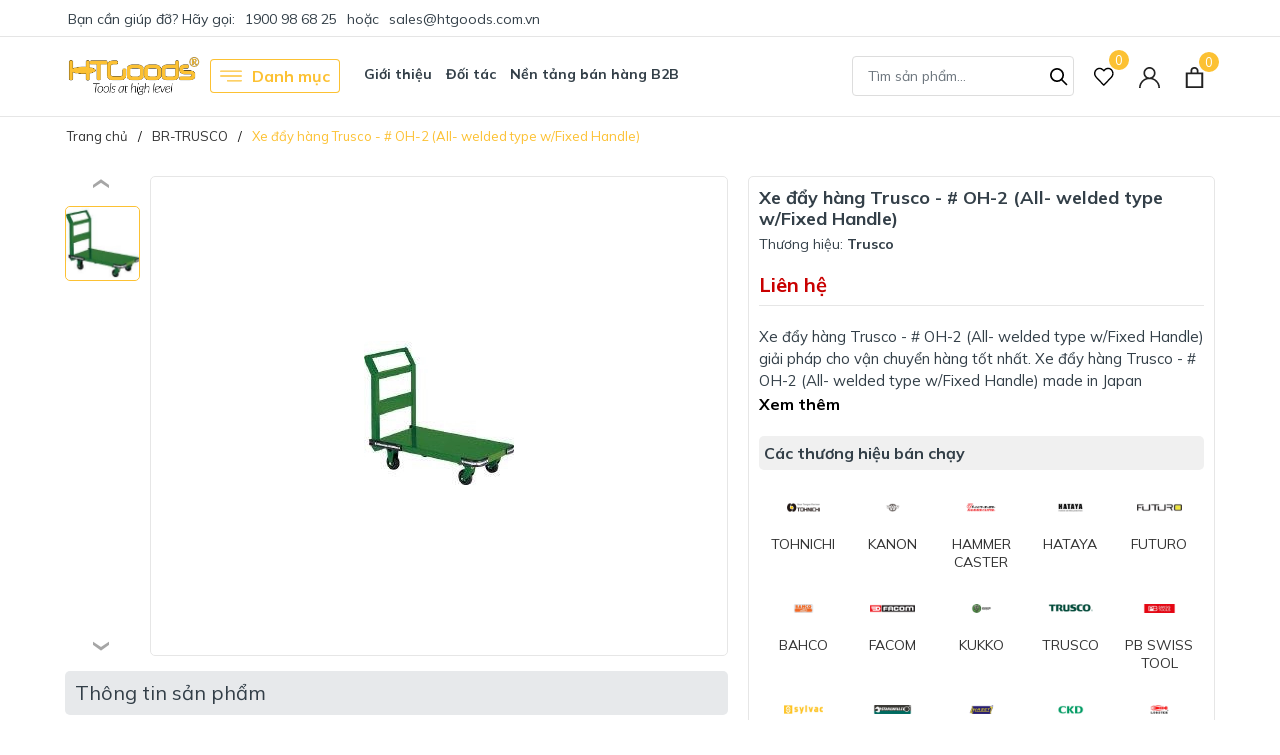

--- FILE ---
content_type: text/html; charset=utf-8
request_url: https://www.htgoods.com.vn/xe-day-hang-trusco-oh-2-all-welded-type-w-fixed-handle
body_size: 40361
content:
<!DOCTYPE html>
<html lang="vi"  prefix="og: http://ogp.me/ns#">
	<head>

  <meta property="og:title" content="HTGoods | Since 2014" />
  <meta property="og:description" content="HTGoods chuyên nhập khẩu và phân phối thiết bị công nghiệp chất lượng cao từ EU, Nhật và USA. Uy tín từ 2014" />
  <meta property="og:type" content="website" />
  <meta property="og:url"  content = "https://htgoods.com" />
  <meta property="og:image" content="https://cdn.hstatic.net/files/200001030920/file/htgoods-main-banner.jpg" />
  <meta property="og:image:width" content="1200" />
  <meta property="og:image:height" content="630" />
  <meta property="og:image:alt" content="HTGoods - Nhập khẩu & phân phối thiết bị công nghiệp từ EU, Nhật, USA" />
  <meta property="og:locale" content="vi_VN" />
		
		<meta name="google-site-verification" content="JOYMTEPvE8G4wVL4s6fpsvxJ4Ad_FKVTH3oIcYaJ0JI" />
<!-- Meta Pixel Code -->
<script>
!function(f,b,e,v,n,t,s)
{if(f.fbq)return;n=f.fbq=function(){n.callMethod?
n.callMethod.apply(n,arguments):n.queue.push(arguments)};
if(!f._fbq)f._fbq=n;n.push=n;n.loaded=!0;n.version='2.0';
n.queue=[];t=b.createElement(e);t.async=!0;
t.src=v;s=b.getElementsByTagName(e)[0];
s.parentNode.insertBefore(t,s)}(window, document,'script',
'https://connect.facebook.net/en_US/fbevents.js');
fbq('init', '2093955827376494');
fbq('track', 'PageView');
</script>
<noscript><img height="1" width="1" style="display:none"
src="https://www.facebook.com/tr?id=2093955827376494&ev=PageView&noscript=1"
/></noscript>
<!-- End Meta Pixel Code -->
		
<!-- Google Tag Manager -->
<script>(function(w,d,s,l,i){w[l]=w[l]||[];w[l].push({'gtm.start':
new Date().getTime(),event:'gtm.js'});var f=d.getElementsByTagName(s)[0],
j=d.createElement(s),dl=l!='dataLayer'?'&l='+l:'';j.async=true;j.src=
'https://www.googletagmanager.com/gtm.js?id='+i+dl;f.parentNode.insertBefore(j,f);
})(window,document,'script','dataLayer','GTM-NRSVPCX');</script>
<!-- End Google Tag Manager -->
		
		
<!-- Google tag (gtag.js) --> <script async src="https://www.googletagmanager.com/gtag/js?id=AW-830379238"></script> <script> window.dataLayer = window.dataLayer || []; function gtag(){dataLayer.push(arguments);} gtag('js', new Date()); gtag('config', 'AW-830379238'); </script>
<!-- Event snippet for Sapo App Purchase Tracker conversion page --> <script> gtag('event', 'conversion', { 'send_to': 'AW-830379238/sQ70CKyFrPACEOap-osD', 'value': 0.0, 'currency': 'VND', 'transaction_id': '' }); </script>
		
		
		<meta charset="UTF-8" />
		<meta name="viewport" content="width=device-width, initial-scale=1, maximum-scale=1">
		<meta name="theme-color" content="#fcc133" />
		<title>Xe đẩy hàng Trusco - # OH-2 (All- welded type w/Fixed Handle) | HTGoods</title>
		<meta name="description" content="Xe đẩy hàng Trusco - # OH-2 (All- welded type w/Fixed Handle)">
		<meta name="keywords" content="Xe đẩy hàng Trusco - # OH-2 (All- welded type w/Fixed Handle), BR-TRUSCO, Thiết bị công nghiệp, Xe đẩy hàng, HTGoods, www.htgoods.com.vn"/>		
		<link rel="canonical" href="https://www.htgoods.com.vn/xe-day-hang-trusco-oh-2-all-welded-type-w-fixed-handle"/>
		<link rel="dns-prefetch" href="https://www.htgoods.com.vn">
		<link rel="dns-prefetch" href="//bizweb.dktcdn.net/">
		<link rel="dns-prefetch" href="//www.google-analytics.com/">
		<link rel="dns-prefetch" href="//www.googletagmanager.com/">
		<meta name='revisit-after' content='1 days' />
		<meta name="robots" content="noodp,index,follow" />
		<meta name="theme-color" content="#fcc133" />
		<link rel="icon" href="//bizweb.dktcdn.net/100/212/637/themes/861676/assets/favicon.png?1761714580310" type="image/x-icon" />
		<link rel="apple-touch-icon" href="//bizweb.dktcdn.net/100/212/637/themes/861676/assets/favicon.png?1761714580310">
		<meta property="og:type" content="product">
<meta property="og:title" content="Xe đẩy hàng Trusco - # OH-2 (All- welded type w/Fixed Handle)">
<meta property="og:image" content="https://bizweb.dktcdn.net/thumb/medium/100/212/637/products/2123748oh-2-jpeg.jpg?v=1501659198857">
<meta property="og:image:secure_url" content="https://bizweb.dktcdn.net/thumb/medium/100/212/637/products/2123748oh-2-jpeg.jpg?v=1501659198857">
<meta property="og:availability" content="instock" />
<meta property="og:price:amount" content="0">
<meta property="og:price:currency" content="VND">
<meta property="og:description" content="Xe đẩy hàng Trusco - # OH-2 (All- welded type w/Fixed Handle)">
<meta property="og:url" content="https://www.htgoods.com.vn/xe-day-hang-trusco-oh-2-all-welded-type-w-fixed-handle">
<meta property="og:site_name" content="HTGoods">
		<link rel="preload" as="style" type="text/css" href="//bizweb.dktcdn.net/100/212/637/themes/861676/assets/bootstrap.css?1761714580310" onload="this.rel='stylesheet'" />
		<link href="//bizweb.dktcdn.net/100/212/637/themes/861676/assets/bootstrap.css?1761714580310" rel="stylesheet" type="text/css" media="all" />
		<link rel="preload" as="style" type="text/css" href="//bizweb.dktcdn.net/100/212/637/themes/861676/assets/evo-main.scss.css?1761714580310" onload="this.rel='stylesheet'" />
		<link href="//bizweb.dktcdn.net/100/212/637/themes/861676/assets/evo-main.scss.css?1761714580310" rel="stylesheet" type="text/css" media="all" />
		
		
		
		
		
		
		
		
		
		<link rel="preload" as="style" type="text/css" href="//bizweb.dktcdn.net/100/212/637/themes/861676/assets/evo-products.scss.css?1761714580310" />
		<link href="//bizweb.dktcdn.net/100/212/637/themes/861676/assets/evo-products.scss.css?1761714580310" rel="stylesheet" type="text/css" media="all" />
		
		
		
		
		
		
		
		<script>
	var Bizweb = Bizweb || {};
	Bizweb.store = 'htgoods.mysapo.net';
	Bizweb.id = 212637;
	Bizweb.theme = {"id":861676,"name":"Evo Tools","role":"main"};
	Bizweb.template = 'product';
	if(!Bizweb.fbEventId)  Bizweb.fbEventId = 'xxxxxxxx-xxxx-4xxx-yxxx-xxxxxxxxxxxx'.replace(/[xy]/g, function (c) {
	var r = Math.random() * 16 | 0, v = c == 'x' ? r : (r & 0x3 | 0x8);
				return v.toString(16);
			});		
</script>
<script>
	(function () {
		function asyncLoad() {
			var urls = ["https://productcustomize.sapoapps.vn/scripts/appbulk_customizer.min.js?store=htgoods.mysapo.net","https://productsrecommend.sapoapps.vn/assets/js/script.js?store=htgoods.mysapo.net","https://productviewedhistory.sapoapps.vn/ProductViewed/ProductRecentScriptTags?store=htgoods.mysapo.net","//promotionpopup.sapoapps.vn/genscript/script.js?store=htgoods.mysapo.net","https://memberdeals.sapoapps.vn/scripts/appbulk_member_deals.min.js?store=htgoods.mysapo.net","//instantsearch.sapoapps.vn/scripts/instantsearch-st.js?store=htgoods.mysapo.net","//bwstatistics.sapoapps.vn/genscript/script.js?store=htgoods.mysapo.net","//productreviews.sapoapps.vn/assets/js/productreviews.min.js?store=htgoods.mysapo.net","https://google-shopping.sapoapps.vn/conversion-tracker/global-tag/7255.js?store=htgoods.mysapo.net","https://google-shopping.sapoapps.vn/conversion-tracker/event-tag/7255.js?store=htgoods.mysapo.net","https://google-shopping-v2.sapoapps.vn/api/conversion-tracker/global-tag/149?store=htgoods.mysapo.net","https://google-shopping-v2.sapoapps.vn/api/conversion-tracker/event-tag/149?store=htgoods.mysapo.net","https://google-shopping-v2.sapoapps.vn/api/conversion-tracker/event-tag-conversion/149?store=htgoods.mysapo.net"];
			for (var i = 0; i < urls.length; i++) {
				var s = document.createElement('script');
				s.type = 'text/javascript';
				s.async = true;
				s.src = urls[i];
				var x = document.getElementsByTagName('script')[0];
				x.parentNode.insertBefore(s, x);
			}
		};
		window.attachEvent ? window.attachEvent('onload', asyncLoad) : window.addEventListener('load', asyncLoad, false);
	})();
</script>


<script>
	window.BizwebAnalytics = window.BizwebAnalytics || {};
	window.BizwebAnalytics.meta = window.BizwebAnalytics.meta || {};
	window.BizwebAnalytics.meta.currency = 'VND';
	window.BizwebAnalytics.tracking_url = '/s';

	var meta = {};
	
	meta.product = {"id": 7314423, "vendor": "Trusco", "name": "Xe đẩy hàng Trusco - # OH-2 (All- welded type w/Fixed Handle)",
	"type": "Xe đẩy hàng", "price": 0 };
	
	
	for (var attr in meta) {
	window.BizwebAnalytics.meta[attr] = meta[attr];
	}
</script>

	
		<script src="/dist/js/stats.min.js?v=96f2ff2"></script>
	



<!-- Google tag (gtag.js) -->
<script async src="https://www.googletagmanager.com/gtag/js?id=G-5VRC2KMVX4"></script>
<script>
  window.dataLayer = window.dataLayer || [];
  function gtag(){dataLayer.push(arguments);}
  gtag('js', new Date());

  gtag('config', 'G-5VRC2KMVX4');
</script>
<script>

	window.enabled_enhanced_ecommerce = false;

</script>

<script>

	try {
		gtag('event', 'view_item', {
			items: [
				{
					id: 7314423,
					name: "Xe đẩy hàng Trusco - # OH-2 (All- welded type w/Fixed Handle)",
					brand: "Trusco",
					category: "Xe đẩy hàng",
					variant: "Default Title",
					price: '0'
				}
			]
		});
	} catch(e) { console.error('ga script error', e);}

</script>




<!--Facebook Pixel Code-->
<script>
	!function(f, b, e, v, n, t, s){
	if (f.fbq) return; n = f.fbq = function(){
	n.callMethod?
	n.callMethod.apply(n, arguments):n.queue.push(arguments)}; if (!f._fbq) f._fbq = n;
	n.push = n; n.loaded = !0; n.version = '2.0'; n.queue =[]; t = b.createElement(e); t.async = !0;
	t.src = v; s = b.getElementsByTagName(e)[0]; s.parentNode.insertBefore(t, s)}
	(window,
	document,'script','https://connect.facebook.net/en_US/fbevents.js');
	fbq('init', '2971171376242110', {} , {'agent': 'plsapo'}); // Insert your pixel ID here.
	fbq('track', 'PageView',{},{ eventID: Bizweb.fbEventId });
	
	fbq('track', 'ViewContent', {
	content_ids: [7314423],
	content_name: '"Xe đẩy hàng Trusco - # OH-2 (All- welded type w/Fixed Handle)"',
	content_type: 'product_group',
	value: '0',
	currency: window.BizwebAnalytics.meta.currency
	}, { eventID: Bizweb.fbEventId });
	
</script>
<noscript>
	<img height='1' width='1' style='display:none' src='https://www.facebook.com/tr?id=2971171376242110&ev=PageView&noscript=1' />
</noscript>
<!--DO NOT MODIFY-->
<!--End Facebook Pixel Code-->



<script>
	var eventsListenerScript = document.createElement('script');
	eventsListenerScript.async = true;
	
	eventsListenerScript.src = "/dist/js/store_events_listener.min.js?v=8ee4227";
	
	document.getElementsByTagName('head')[0].appendChild(eventsListenerScript);
</script>






		
		
		<script type="application/ld+json">
{
	"@context" : "http://schema.org",
  	"@type" : "Organization",
  	"legalName" : "HTGoods",
  	"url" : "https://www.htgoods.com.vn",
  	"contactPoint":[{
    	"@type" : "ContactPoint",
    	"telephone" : "+84 0936532079",
    	"contactType" : "customer service"
  	}],
  	"logo":"//bizweb.dktcdn.net/100/212/637/themes/861676/assets/logo.png?1761714580310",
  	"sameAs":[
  	"#",
    "#"
	]
}
</script>
<script type="application/ld+json">
    {
      "@context": "https://schema.org",
      "@type": "WebSite",
      "url": "https://www.htgoods.com.vn",
      "potentialAction": {
        "@type": "SearchAction",
        "target": "https://www.htgoods.com.vn/search?query={search_term_string}",
        "query-input": "required name=search_term_string"
      }
    }
</script>
		<link rel="preload" as="script" href="//bizweb.dktcdn.net/100/212/637/themes/861676/assets/jquery.js?1761714580310" />
		<script src="//bizweb.dktcdn.net/100/212/637/themes/861676/assets/jquery.js?1761714580310" type="text/javascript"></script>
		<script>
			$(document).ready(function ($) {
				awe_lazyloadImage();
			});
			function awe_lazyloadImage() {
				var ll = new LazyLoad({
					elements_selector: ".lazy",
					load_delay: 100,
					threshold: 0
				});
			} window.awe_lazyloadImage=awe_lazyloadImage;
		</script>
		<link rel="preload" as="script" href="//bizweb.dktcdn.net/100/212/637/themes/861676/assets/slick.js?1761714580310" />
		<script src="//bizweb.dktcdn.net/100/212/637/themes/861676/assets/slick.js?1761714580310" type="text/javascript"></script>
	</head>
	<body class="product">
		<link rel="preload" as="script" href="//bizweb.dktcdn.net/100/212/637/themes/861676/assets/api-jquery.js?1761714580310" />
		<script src="//bizweb.dktcdn.net/100/212/637/themes/861676/assets/api-jquery.js?1761714580310" type="text/javascript"></script>
		<header class="header">
	
	<div class="top-bar clearfix">
		<div class="container">
			<div class="evo-topbar-left">
				<span>Bạn cần giúp đỡ? Hãy gọi: </span>
				
				<a href="tel:1900986825" title="1900986825">1900 98 68 25</a>
				
				<span class="span-or">hoặc</span>
				
				<a href="mailto:sales@htgoods.com.vn" title="sales@htgoods.com.vn">sales@htgoods.com.vn</a>
				
			</div>
			<div class="evo-topbar-right d-lg-inline-block d-none">
				<ul id="nav" class="nav">
	
	
</ul>
			</div>
		</div>
	</div>
	<div class="header-mid">
		<div class="evo-header-padding container">
			<div class="header-logo evo-header-flex-item">
				<a href="/" class="logo-wrapper" title="HTGoods">
					<img width="135" height="32" src="[data-uri]" data-src="//bizweb.dktcdn.net/100/212/637/themes/861676/assets/logo.png?1761714580310" alt="HTGoods" class="lazy img-responsive mx-auto d-block" />
				</a>
			</div>
			<div class="box-header-nav d-none d-lg-inline-block">
				<link href="https://maxcdn.bootstrapcdn.com/font-awesome/4.7.0/css/font-awesome.min.css" rel="stylesheet" type="text/css" media="all" />
<ul class="evo-cate-nav">
	<li class="evo-danh-muc has-childs has-mega">
		<a href="javascript:void(0)" class="nav-link" title="Danh mục"><svg x="0px" y="0px" viewBox="0 0 384.97 384.97" style="enable-background:new 0 0 384.97 384.97;"><path d="M12.03,120.303h360.909c6.641,0,12.03-5.39,12.03-12.03c0-6.641-5.39-12.03-12.03-12.03H12.03 c-6.641,0-12.03,5.39-12.03,12.03C0,114.913,5.39,120.303,12.03,120.303z"/><path d="M372.939,180.455H12.03c-6.641,0-12.03,5.39-12.03,12.03s5.39,12.03,12.03,12.03h360.909c6.641,0,12.03-5.39,12.03-12.03 S379.58,180.455,372.939,180.455z"/><path d="M372.939,264.667H132.333c-6.641,0-12.03,5.39-12.03,12.03c0,6.641,5.39,12.03,12.03,12.03h240.606 c6.641,0,12.03-5.39,12.03-12.03C384.97,270.056,379.58,264.667,372.939,264.667z"/></svg> Danh mục</a>
		<div class="sub-menu megamenu">
			<ul class="level0menu">
				
				
				<li class="level0">
					<a href="/thuong-hieu-cua-chung-toi">Tìm theo thương hiệu</a>
				</li>
				
				
				
				<li class="level0">
					<a href="/htgoods-dung-cu-thiet-bi-may-do-luong">Thiết bị, dụng cụ đo lường (Measuring Tools & Equipment)</a>
				</li>
				
				
				
				<li class="level0">
					<a href="/htgoods-may-cong-cu-do-ga">Máy công cụ & đồ gá (Machine Tools)</a>
				</li>
				
				
				
				<li class="level0">
					<a href="/htgoods-dung-cu-cat-got-cutting-tools">Dụng cụ cắt gọt, gá kẹp (Cutting Tools)</a>
				</li>
				
				
				
				<li class="level0">
					<a href="/htgoods-linh-kien-co-dien-tu-mechatronics-parts">Linh kiện cơ điện tử (Mechatronics Parts)</a>
				</li>
				
				
				
				<li class="level0">
					<a href="/htgoods-thiet-bi-khi-nen-pneumatic-equipment">Thiết bị khí nén (Pneumatic Equipment)</a>
				</li>
				
				
				
				<li class="level0">
					<a href="/htgoods-dung-cu-cam-tay-hand-tools">Dụng cụ cầm tay (Hand Tools)</a>
				</li>
				
				
				
				<li class="level0">
					<a href="/htgoods-dung-cu-chay-dien-thuy-luc-khi-nen-electric-hydraulic-and-pneumatic-tools">Dụng cụ chạy điện, thủy lực & khí nén (Electric, hydraulic and pneumatic tools)</a>
				</li>
				
				
				
				<li class="level0">
					<a href="/htgoods-may-moc-vat-tu-dong-goi-cong-nghiep-packaging-supplies">Máy móc & vật tư đóng gói công nghiệp (Packaging Supplies)</a>
				</li>
				
				
				
				<li class="level0">
					<a href="/htgoods-vat-tu-xay-dung-va-chieu-sang-construction-and-lighting-supplies">Vật tư xây dựng và chiếu sáng (Construction and lighting supplies)</a>
				</li>
				
				
				
				<li class="level0">
					<a href="/htgoods-thiet-bi-xep-do-hang-hoa-cargo-handling-equipment">Thiết bị xếp dỡ hàng hóa (Cargo handling equipment)</a>
				</li>
				
				
				
				<li class="level0">
					<a href="/htgoods-thiet-bi-lam-vuon-gardening-supplies">Thiết bị làm vườn (Gardening supplies)</a>
				</li>
				
				
				
				<li class="level0">
					<a href="/htgoods-thiet-bi-nghien-cuu-research-supplies">Thiết bị nghiên cứu (Research Supplies)</a>
				</li>
				
				
				
				<li class="level0">
					<a href="https://intro.htgoods.com.vn/">Giới thiệu</a>
				</li>
				
				
				
				<li class="level0">
					<a href="/tin-tuc">Blog</a>
				</li>
				
				
			</ul>			
		</div>
	</li>
	
	<li class="d-none d-xl-inline-block nav-item ">
		<a class="nav-link" href="https://intro.htgoods.com.vn/" title="Giới thiệu">Giới thiệu</a>
		
	</li>
	
	
	<li class="d-none d-xl-inline-block nav-item has-childs has-mega">
		<a class="nav-link" href="https://www.htgoods.com.vn/thuong-hieu-cua-chung-toi" title="Đối tác">Đối tác</a>
		
		<div class="sub-menu megamenu evo-mega-menu-brand">
	<div class="container">
		<div class="row">
			
			<div class="col-lg-2 col-sm-4 brand-col">
				
				<a href="/br-tohnichi" title="TOHNICHI" class="menu-brands-logo">
					
					<img class="lazy" src="[data-uri]" data-src="https://bizweb.dktcdn.net/100/212/637/collections/tohnichi.jpg?v=1716890728350" alt="TOHNICHI" />
					
				</a>
				
			</div>
			
			<div class="col-lg-2 col-sm-4 brand-col">
				
				<a href="/br-kanon" title="KANON" class="menu-brands-logo">
					
					<img class="lazy" src="[data-uri]" data-src="https://bizweb.dktcdn.net/100/212/637/collections/kanon.jpg?v=1686649774187" alt="KANON" />
					
				</a>
				
			</div>
			
			<div class="col-lg-2 col-sm-4 brand-col">
				
				<a href="/hammer-caster-viet-nam" title="HAMMER CASTER" class="menu-brands-logo">
					
					<img class="lazy" src="[data-uri]" data-src="https://bizweb.dktcdn.net/100/212/637/collections/hammer-caster.jpg?v=1686629104523" alt="HAMMER CASTER" />
					
				</a>
				
			</div>
			
			<div class="col-lg-2 col-sm-4 brand-col">
				
				<a href="/br-hataya" title="HATAYA" class="menu-brands-logo">
					
					<img class="lazy" src="[data-uri]" data-src="https://bizweb.dktcdn.net/100/212/637/collections/hataya.jpg?v=1686629057757" alt="HATAYA" />
					
				</a>
				
			</div>
			
			<div class="col-lg-2 col-sm-4 brand-col">
				
				<a href="/futuro" title="FUTURO" class="menu-brands-logo">
					
					<img class="lazy" src="[data-uri]" data-src="https://bizweb.dktcdn.net/100/212/637/collections/futuro.jpg?v=1686628927850" alt="FUTURO" />
					
				</a>
				
			</div>
			
			<div class="col-lg-2 col-sm-4 brand-col">
				
				<a href="/bahco-viet-nam" title="BAHCO" class="menu-brands-logo">
					
					<img class="lazy" src="[data-uri]" data-src="https://bizweb.dktcdn.net/100/212/637/collections/bahco.jpg?v=1686631444560" alt="BAHCO" />
					
				</a>
				
			</div>
			
			<div class="col-lg-2 col-sm-4 brand-col">
				
				<a href="/facom" title="FACOM" class="menu-brands-logo">
					
					<img class="lazy" src="[data-uri]" data-src="https://bizweb.dktcdn.net/100/212/637/collections/facom.jpg?v=1686629233877" alt="FACOM" />
					
				</a>
				
			</div>
			
			<div class="col-lg-2 col-sm-4 brand-col">
				
				<a href="/kukko-viet-nam" title="KUKKO" class="menu-brands-logo">
					
					<img class="lazy" src="[data-uri]" data-src="https://bizweb.dktcdn.net/100/212/637/collections/kukko.jpg?v=1686632537070" alt="KUKKO" />
					
				</a>
				
			</div>
			
			<div class="col-lg-2 col-sm-4 brand-col">
				
				<a href="/trusco-viet-nam" title="TRUSCO" class="menu-brands-logo">
					
					<img class="lazy" src="[data-uri]" data-src="https://bizweb.dktcdn.net/100/212/637/collections/trusco.jpg?v=1686628839097" alt="TRUSCO" />
					
				</a>
				
			</div>
			
			<div class="col-lg-2 col-sm-4 brand-col">
				
				<a href="/pb-swiss-tools" title="PB SWISS TOOL" class="menu-brands-logo">
					
					<img class="lazy" src="[data-uri]" data-src="https://bizweb.dktcdn.net/100/212/637/collections/pb.jpg?v=1686647181543" alt="PB SWISS TOOL" />
					
				</a>
				
			</div>
			
			<div class="col-lg-2 col-sm-4 brand-col">
				
				<a href="/sylvac-viet-nam" title="SYLVAC" class="menu-brands-logo">
					
					<img class="lazy" src="[data-uri]" data-src="https://bizweb.dktcdn.net/100/212/637/collections/sylvac.jpg?v=1686649500543" alt="SYLVAC" />
					
				</a>
				
			</div>
			
			<div class="col-lg-2 col-sm-4 brand-col">
				
				<a href="/br-stahlwille" title="STAHLWILLE" class="menu-brands-logo">
					
					<img class="lazy" src="[data-uri]" data-src="https://bizweb.dktcdn.net/100/212/637/collections/stahlwille.jpg?v=1686630218723" alt="STAHLWILLE" />
					
				</a>
				
			</div>
			
			<div class="col-lg-2 col-sm-4 brand-col">
				
				<a href="/hazet-viet-nam" title="HAZET" class="menu-brands-logo">
					
					<img class="lazy" src="[data-uri]" data-src="https://bizweb.dktcdn.net/100/212/637/collections/hazet.jpg?v=1686631409270" alt="HAZET" />
					
				</a>
				
			</div>
			
			<div class="col-lg-2 col-sm-4 brand-col">
				
				<a href="/br-ckd" title="CKD" class="menu-brands-logo">
					
					<img class="lazy" src="[data-uri]" data-src="https://bizweb.dktcdn.net/100/212/637/collections/ckd.jpg?v=1721719830483" alt="CKD" />
					
				</a>
				
			</div>
			
			<div class="col-lg-2 col-sm-4 brand-col">
				
				<a href="/br-lobster" title="LOBSTER" class="menu-brands-logo">
					
					<img class="lazy" src="[data-uri]" data-src="https://bizweb.dktcdn.net/100/212/637/collections/lobster.jpg?v=1686628956070" alt="LOBSTER" />
					
				</a>
				
			</div>
			
			<div class="col-lg-2 col-sm-4 brand-col">
				
				<a href="/br-pisco" title="PISCO" class="menu-brands-logo">
					
					<img class="lazy" src="[data-uri]" data-src="https://bizweb.dktcdn.net/100/212/637/collections/pisco.jpg?v=1724810837163" alt="PISCO" />
					
				</a>
				
			</div>
			
			<div class="col-lg-2 col-sm-4 brand-col">
				
				<a href="/br-cejn-1" title="CEJN" class="menu-brands-logo">
					
					<img class="lazy" src="[data-uri]" data-src="https://bizweb.dktcdn.net/100/212/637/collections/cejn.jpg?v=1716368928907" alt="CEJN" />
					
				</a>
				
			</div>
			
			<div class="col-lg-2 col-sm-4 brand-col">
				
				<a href="/related-steinel" title="STEINEL" class="menu-brands-logo">
					
					<img class="lazy" src="[data-uri]" data-src="https://bizweb.dktcdn.net/100/212/637/collections/steinel.jpg?v=1686629258903" alt="STEINEL" />
					
				</a>
				
			</div>
			
			<div class="col-lg-2 col-sm-4 brand-col">
				
				<a href="/yamada-viet-nam" title="YAMADA" class="menu-brands-logo">
					
					<img class="lazy" src="[data-uri]" data-src="https://bizweb.dktcdn.net/100/212/637/collections/yamada.jpg?v=1686629907043" alt="YAMADA" />
					
				</a>
				
			</div>
			
			<div class="col-lg-2 col-sm-4 brand-col">
				
				<a href="/br-smc" title="SMC" class="menu-brands-logo">
					
					<img class="lazy" src="[data-uri]" data-src="https://bizweb.dktcdn.net/100/212/637/collections/smc.jpg?v=1719200470027" alt="SMC" />
					
				</a>
				
			</div>
			
			<div class="col-lg-2 col-sm-4 brand-col">
				
				<a href="/koken-viet-nam" title="KOKEN" class="menu-brands-logo">
					
					<img class="lazy" src="[data-uri]" data-src="https://bizweb.dktcdn.net/100/212/637/collections/koken.jpg?v=1686631232773" alt="KOKEN" />
					
				</a>
				
			</div>
			
			<div class="col-lg-2 col-sm-4 brand-col">
				
				<a href="/br-tone" title="TONE" class="menu-brands-logo">
					
					<img class="lazy" src="[data-uri]" data-src="https://bizweb.dktcdn.net/100/212/637/collections/tone.jpg?v=1686631344897" alt="TONE" />
					
				</a>
				
			</div>
			
			<div class="col-lg-2 col-sm-4 brand-col">
				
				<a href="/tsubosan-viet-nam" title="TSUBOSAN" class="menu-brands-logo">
					
					<img class="lazy" src="[data-uri]" data-src="https://bizweb.dktcdn.net/100/212/637/collections/tsubosan.jpg?v=1686632365647" alt="TSUBOSAN" />
					
				</a>
				
			</div>
			
			<div class="col-lg-2 col-sm-4 brand-col">
				
				<a href="/br-kurita" title="KURITA" class="menu-brands-logo">
					
					<img class="lazy" src="[data-uri]" data-src="https://bizweb.dktcdn.net/100/212/637/collections/kurita.jpg?v=1686629642827" alt="KURITA" />
					
				</a>
				
			</div>
			
			<div class="col-lg-2 col-sm-4 brand-col">
				
				<a href="/engineer-viet-nam" title="ENGINEER" class="menu-brands-logo">
					
					<img class="lazy" src="[data-uri]" data-src="https://bizweb.dktcdn.net/100/212/637/collections/engineer.jpg?v=1686631318250" alt="ENGINEER" />
					
				</a>
				
			</div>
			
			<div class="col-lg-2 col-sm-4 brand-col">
				
				<a href="/weidmuller-viet-nam" title="WEIDMULLER" class="menu-brands-logo">
					
					<img class="lazy" src="[data-uri]" data-src="https://bizweb.dktcdn.net/100/212/637/collections/weidmuller.jpg?v=1686631518847" alt="WEIDMULLER" />
					
				</a>
				
			</div>
			
			<div class="col-lg-2 col-sm-4 brand-col">
				
				<a href="/vessel-viet-nam" title="VESSEL" class="menu-brands-logo">
					
					<img class="lazy" src="[data-uri]" data-src="https://bizweb.dktcdn.net/100/212/637/collections/vessel.jpg?v=1686631082527" alt="VESSEL" />
					
				</a>
				
			</div>
			
			<div class="col-lg-2 col-sm-4 brand-col">
				
				<a href="/br-ring-star" title="RINGSTAR" class="menu-brands-logo">
					
					<img class="lazy" src="[data-uri]" data-src="https://bizweb.dktcdn.net/100/212/637/collections/ringstar.jpg?v=1686631785687" alt="RINGSTAR" />
					
				</a>
				
			</div>
			
			<div class="col-lg-2 col-sm-4 brand-col">
				
				<a href="/norbar-torque-wrench" title="NORBAR" class="menu-brands-logo">
					
					<img class="lazy" src="[data-uri]" data-src="https://bizweb.dktcdn.net/100/212/637/collections/norbar.jpg?v=1686631902363" alt="NORBAR" />
					
				</a>
				
			</div>
			
			<div class="col-lg-2 col-sm-4 brand-col">
				
				<a href="/top-viet-nam" title="TOP" class="menu-brands-logo">
					
					<img class="lazy" src="[data-uri]" data-src="https://bizweb.dktcdn.net/100/212/637/collections/top.jpg?v=1686632064567" alt="TOP" />
					
				</a>
				
			</div>
			
			<div class="col-lg-2 col-sm-4 brand-col">
				
				<a href="/supertool-viet-nam" title="SUPERTOOL" class="menu-brands-logo">
					
					<img class="lazy" src="[data-uri]" data-src="https://bizweb.dktcdn.net/100/212/637/collections/supertool.jpg?v=1686632111097" alt="SUPERTOOL" />
					
				</a>
				
			</div>
			
			<div class="col-lg-2 col-sm-4 brand-col">
				
				<a href="/knipex-viet-nam" title="KNIPEX" class="menu-brands-logo">
					
					<img class="lazy" src="[data-uri]" data-src="https://bizweb.dktcdn.net/100/212/637/collections/knipex.jpg?v=1686630076907" alt="KNIPEX" />
					
				</a>
				
			</div>
			
			<div class="col-lg-2 col-sm-4 brand-col">
				
				<a href="/skc-viet-nam" title="SKC" class="menu-brands-logo">
					
					<img class="lazy" src="[data-uri]" data-src="https://bizweb.dktcdn.net/100/212/637/collections/skc.jpg?v=1686632282230" alt="SKC" />
					
				</a>
				
			</div>
			
			<div class="col-lg-2 col-sm-4 brand-col">
				
				<a href="/vallorbe-viet-nam" title="VALLORBE" class="menu-brands-logo">
					
					<img class="lazy" src="[data-uri]" data-src="https://bizweb.dktcdn.net/100/212/637/collections/vallorbe.jpg?v=1686632707117" alt="VALLORBE" />
					
				</a>
				
			</div>
			
			<div class="col-lg-2 col-sm-4 brand-col">
				
				<a href="/pferd-viet-nam" title="PFERD" class="menu-brands-logo">
					
					<img class="lazy" src="[data-uri]" data-src="https://bizweb.dktcdn.net/100/212/637/collections/pferd.jpg?v=1686647114007" alt="PFERD" />
					
				</a>
				
			</div>
			
			<div class="col-lg-2 col-sm-4 brand-col">
				
				<a href="/uvex-vietnam" title="UVEX" class="menu-brands-logo">
					
					<img class="lazy" src="[data-uri]" data-src="https://bizweb.dktcdn.net/100/212/637/collections/uvex.jpg?v=1686647562980" alt="UVEX" />
					
				</a>
				
			</div>
			
			<div class="col-lg-2 col-sm-4 brand-col">
				
				<a href="/h-s-viet-nam" title="H+S" class="menu-brands-logo">
					
					<img class="lazy" src="[data-uri]" data-src="https://bizweb.dktcdn.net/100/212/637/collections/h-plus-s.jpg?v=1686647663587" alt="H+S" />
					
				</a>
				
			</div>
			
			<div class="col-lg-2 col-sm-4 brand-col">
				
				<a href="/br-kinki" title="KINKI" class="menu-brands-logo">
					
					<img class="lazy" src="[data-uri]" data-src="https://bizweb.dktcdn.net/100/212/637/collections/kinki.jpg?v=1686647873143" alt="KINKI" />
					
				</a>
				
			</div>
			
			<div class="col-lg-2 col-sm-4 brand-col">
				
				<a href="/victorinox" title="VICTORINOX" class="menu-brands-logo">
					
					<img class="lazy" src="[data-uri]" data-src="https://bizweb.dktcdn.net/100/212/637/collections/victorinox.jpg?v=1686648196827" alt="VICTORINOX" />
					
				</a>
				
			</div>
			
			<div class="col-lg-2 col-sm-4 brand-col">
				
				<a href="/related-pesola" title="PESOLA" class="menu-brands-logo">
					
					<img class="lazy" src="[data-uri]" data-src="https://bizweb.dktcdn.net/100/212/637/collections/pesola.jpg?v=1686648329023" alt="PESOLA" />
					
				</a>
				
			</div>
			
			<div class="col-lg-2 col-sm-4 brand-col">
				
				<a href="/br-anex" title="ANEX" class="menu-brands-logo">
					
					<img class="lazy" src="[data-uri]" data-src="https://bizweb.dktcdn.net/100/212/637/collections/anex.jpg?v=1686648535747" alt="ANEX" />
					
				</a>
				
			</div>
			
			<div class="col-lg-2 col-sm-4 brand-col">
				
				<a href="/br-daiki" title="DAIKI" class="menu-brands-logo">
					
					<img class="lazy" src="[data-uri]" data-src="https://bizweb.dktcdn.net/100/212/637/collections/daiki.jpg?v=1686649418827" alt="DAIKI" />
					
				</a>
				
			</div>
			
			<div class="col-lg-2 col-sm-4 brand-col">
				
				<a href="/tesa-viet-nam" title="TESA" class="menu-brands-logo">
					
					<img class="lazy" src="[data-uri]" data-src="https://bizweb.dktcdn.net/100/212/637/collections/tesa.jpg?v=1686649551497" alt="TESA" />
					
				</a>
				
			</div>
			
			<div class="col-lg-2 col-sm-4 brand-col">
				
				<a href="/br-asahi" title="ASAHI" class="menu-brands-logo">
					
					<img class="lazy" src="[data-uri]" data-src="https://bizweb.dktcdn.net/100/212/637/collections/asahi.jpg?v=1686650356757" alt="ASAHI" />
					
				</a>
				
			</div>
			
			<div class="col-lg-2 col-sm-4 brand-col">
				
				<a href="/br-fuji" title="FUJI" class="menu-brands-logo">
					
					<img class="lazy" src="[data-uri]" data-src="https://bizweb.dktcdn.net/100/212/637/collections/fuji.jpg?v=1686650499443" alt="FUJI" />
					
				</a>
				
			</div>
			
			<div class="col-lg-2 col-sm-4 brand-col">
				
				<a href="/br-dc-swiss" title="DC SWISS" class="menu-brands-logo">
					
					<img class="lazy" src="[data-uri]" data-src="https://bizweb.dktcdn.net/100/212/637/collections/dc.jpg?v=1686713748890" alt="DC SWISS" />
					
				</a>
				
			</div>
			
			<div class="col-lg-2 col-sm-4 brand-col">
				
				<a href="/kaefer-viet-nam" title="KAEFER" class="menu-brands-logo">
					
					<img class="lazy" src="[data-uri]" data-src="https://bizweb.dktcdn.net/100/212/637/collections/kaefer.jpg?v=1686713918200" alt="KAEFER" />
					
				</a>
				
			</div>
			
			<div class="col-lg-2 col-sm-4 brand-col">
				
				<a href="/br-kds" title="KDS" class="menu-brands-logo">
					
					<img class="lazy" src="[data-uri]" data-src="https://bizweb.dktcdn.net/100/212/637/collections/kds.jpg?v=1686714175823" alt="KDS" />
					
				</a>
				
			</div>
			
			<div class="col-lg-2 col-sm-4 brand-col">
				
				<a href="/br-sk" title="SK" class="menu-brands-logo">
					
					<img class="lazy" src="[data-uri]" data-src="https://bizweb.dktcdn.net/100/212/637/collections/sk.jpg?v=1686714679303" alt="SK" />
					
				</a>
				
			</div>
			
			<div class="col-lg-2 col-sm-4 brand-col">
				
				<a href="/br-wera" title="WERA" class="menu-brands-logo">
					
					<img class="lazy" src="[data-uri]" data-src="https://bizweb.dktcdn.net/100/212/637/collections/wera.jpg?v=1686714918703" alt="WERA" />
					
				</a>
				
			</div>
			
			<div class="col-lg-2 col-sm-4 brand-col">
				
				<a href="/br-mitoloy" title="MITOLOY" class="menu-brands-logo">
					
					<img class="lazy" src="[data-uri]" data-src="https://bizweb.dktcdn.net/100/212/637/collections/mitoloy.jpg?v=1686715442783" alt="MITOLOY" />
					
				</a>
				
			</div>
			
			<div class="col-lg-2 col-sm-4 brand-col">
				
				<a href="/br-sunflag" title="SUNFLAG" class="menu-brands-logo">
					
					<img class="lazy" src="[data-uri]" data-src="https://bizweb.dktcdn.net/100/212/637/collections/sunflag.jpg?v=1686715729887" alt="SUNFLAG" />
					
				</a>
				
			</div>
			
			<div class="col-lg-2 col-sm-4 brand-col">
				
				<a href="/br-merry" title="MERRY" class="menu-brands-logo">
					
					<img class="lazy" src="[data-uri]" data-src="https://bizweb.dktcdn.net/100/212/637/collections/merry.jpg?v=1686715924010" alt="MERRY" />
					
				</a>
				
			</div>
			
			<div class="col-lg-2 col-sm-4 brand-col">
				
				<a href="/br-gripon" title="GRIPON" class="menu-brands-logo">
					
					<img class="lazy" src="[data-uri]" data-src="https://bizweb.dktcdn.net/100/212/637/collections/grip-on.jpg?v=1686716059917" alt="GRIPON" />
					
				</a>
				
			</div>
			
			<div class="col-lg-2 col-sm-4 brand-col">
				
				<a href="/br-bondhus" title="BONDHUS" class="menu-brands-logo">
					
					<img class="lazy" src="[data-uri]" data-src="https://bizweb.dktcdn.net/100/212/637/collections/bondhus.jpg?v=1686716347687" alt="BONDHUS" />
					
				</a>
				
			</div>
			
			<div class="col-lg-2 col-sm-4 brand-col">
				
				<a href="/br-strapack" title="STRAPACK" class="menu-brands-logo">
					
					<img class="lazy" src="[data-uri]" data-src="https://bizweb.dktcdn.net/100/212/637/collections/strapack-1.jpg?v=1686716634837" alt="STRAPACK" />
					
				</a>
				
			</div>
			
			<div class="col-lg-2 col-sm-4 brand-col">
				
				<a href="/br-hellermann-tyton" title="HELLERMANN TYTON" class="menu-brands-logo">
					
					<img class="lazy" src="[data-uri]" data-src="https://bizweb.dktcdn.net/100/212/637/collections/hellermann.jpg?v=1686716797887" alt="HELLERMANN TYTON" />
					
				</a>
				
			</div>
			
			<div class="col-lg-2 col-sm-4 brand-col">
				
				<a href="/br-hit" title="HIT" class="menu-brands-logo">
					
					<img class="lazy" src="[data-uri]" data-src="https://bizweb.dktcdn.net/100/212/637/collections/hit.jpg?v=1686716961997" alt="HIT" />
					
				</a>
				
			</div>
			
			<div class="col-lg-2 col-sm-4 brand-col">
				
				<a href="/br-mokuba" title="MOKUBA" class="menu-brands-logo">
					
					<img class="lazy" src="[data-uri]" data-src="https://bizweb.dktcdn.net/100/212/637/collections/mokuba.jpg?v=1686717143730" alt="MOKUBA" />
					
				</a>
				
			</div>
			
			<div class="col-lg-2 col-sm-4 brand-col">
				
				<a href="/br-olfa" title="OLFA" class="menu-brands-logo">
					
					<img class="lazy" src="[data-uri]" data-src="https://bizweb.dktcdn.net/100/212/637/collections/olfa.jpg?v=1686717369043" alt="OLFA" />
					
				</a>
				
			</div>
			
			<div class="col-lg-2 col-sm-4 brand-col">
				
				<a href="/br-jokari" title="JOKARI" class="menu-brands-logo">
					
					<img class="lazy" src="[data-uri]" data-src="https://bizweb.dktcdn.net/100/212/637/collections/jokari.jpg?v=1686717770383" alt="JOKARI" />
					
				</a>
				
			</div>
			
			<div class="col-lg-2 col-sm-4 brand-col">
				
				<a href="/br-izumi" title="IZUMI" class="menu-brands-logo">
					
					<img class="lazy" src="[data-uri]" data-src="https://bizweb.dktcdn.net/100/212/637/collections/izumi.jpg?v=1686718051833" alt="IZUMI" />
					
				</a>
				
			</div>
			
			<div class="col-lg-2 col-sm-4 brand-col">
				
				<a href="/br-hozan" title="HOZAN" class="menu-brands-logo">
					
					<img class="lazy" src="[data-uri]" data-src="https://bizweb.dktcdn.net/100/212/637/collections/hozan.jpg?v=1686632845287" alt="HOZAN" />
					
				</a>
				
			</div>
			
			<div class="col-lg-2 col-sm-4 brand-col">
				
				<a href="/br-custom" title="CUSTOM" class="menu-brands-logo">
					
					<img class="lazy" src="[data-uri]" data-src="https://bizweb.dktcdn.net/100/212/637/collections/custom.jpg?v=1686804746070" alt="CUSTOM" />
					
				</a>
				
			</div>
			
			<div class="col-lg-2 col-sm-4 brand-col">
				
				<a href="/br-yokota" title="YOKOTA" class="menu-brands-logo">
					
					<img class="lazy" src="[data-uri]" data-src="https://bizweb.dktcdn.net/100/212/637/collections/yokota.jpg?v=1686804986617" alt="YOKOTA" />
					
				</a>
				
			</div>
			
			<div class="col-lg-2 col-sm-4 brand-col">
				
				<a href="/br-migishita" title="MIGISHITA" class="menu-brands-logo">
					
					<img class="lazy" src="[data-uri]" data-src="https://bizweb.dktcdn.net/100/212/637/collections/migishita.jpg?v=1686805233723" alt="MIGISHITA" />
					
				</a>
				
			</div>
			
			<div class="col-lg-2 col-sm-4 brand-col">
				
				<a href="/br-nks" title="NKS" class="menu-brands-logo">
					
					<img class="lazy" src="[data-uri]" data-src="https://bizweb.dktcdn.net/100/212/637/collections/nks.jpg?v=1686805454777" alt="NKS" />
					
				</a>
				
			</div>
			
			<div class="col-lg-2 col-sm-4 brand-col">
				
				<a href="/br-testo" title="TESTO" class="menu-brands-logo">
					
					<img class="lazy" src="[data-uri]" data-src="https://bizweb.dktcdn.net/100/212/637/collections/testo.jpg?v=1686805628177" alt="TESTO" />
					
				</a>
				
			</div>
			
			<div class="col-lg-2 col-sm-4 brand-col">
				
				<a href="/br-oh" title="OH" class="menu-brands-logo">
					
					<img class="lazy" src="[data-uri]" data-src="https://bizweb.dktcdn.net/100/212/637/collections/oh.jpg?v=1687010508867" alt="OH" />
					
				</a>
				
			</div>
			
			<div class="col-lg-2 col-sm-4 brand-col">
				
				<a href="/br-halder" title="HALDER" class="menu-brands-logo">
					
					<img class="lazy" src="[data-uri]" data-src="https://bizweb.dktcdn.net/100/212/637/collections/halder.jpg?v=1687010678953" alt="HALDER" />
					
				</a>
				
			</div>
			
			<div class="col-lg-2 col-sm-4 brand-col">
				
				<a href="/br-bgs" title="BGS" class="menu-brands-logo">
					
					<img class="lazy" src="[data-uri]" data-src="https://bizweb.dktcdn.net/100/212/637/collections/bgs.jpg?v=1687010949987" alt="BGS" />
					
				</a>
				
			</div>
			
			<div class="col-lg-2 col-sm-4 brand-col">
				
				<a href="/br-toku" title="TOKU" class="menu-brands-logo">
					
					<img class="lazy" src="[data-uri]" data-src="https://bizweb.dktcdn.net/100/212/637/collections/toku.jpg?v=1687011447910" alt="TOKU" />
					
				</a>
				
			</div>
			
			<div class="col-lg-2 col-sm-4 brand-col">
				
				<a href="/br-wtb" title="WTB" class="menu-brands-logo">
					
					<img class="lazy" src="[data-uri]" data-src="https://bizweb.dktcdn.net/100/212/637/collections/wtb.jpg?v=1687012141940" alt="WTB" />
					
				</a>
				
			</div>
			
			<div class="col-lg-2 col-sm-4 brand-col">
				
				<a href="/br-gedore" title="GEDORE" class="menu-brands-logo">
					
					<img class="lazy" src="[data-uri]" data-src="https://bizweb.dktcdn.net/100/212/637/collections/gedore.jpg?v=1687399103067" alt="GEDORE" />
					
				</a>
				
			</div>
			
			<div class="col-lg-2 col-sm-4 brand-col">
				
				<a href="/br-biax" title="BIAX" class="menu-brands-logo">
					
					<img class="lazy" src="[data-uri]" data-src="https://bizweb.dktcdn.net/100/212/637/collections/biax.jpg?v=1687407656277" alt="BIAX" />
					
				</a>
				
			</div>
			
			<div class="col-lg-2 col-sm-4 brand-col">
				
				<a href="/br-mannesmann-demag" title="MANNESMANN DEMAG" class="menu-brands-logo">
					
					<img class="lazy" src="[data-uri]" data-src="https://bizweb.dktcdn.net/100/212/637/collections/mannesmann.jpg?v=1687408404277" alt="MANNESMANN DEMAG" />
					
				</a>
				
			</div>
			
			<div class="col-lg-2 col-sm-4 brand-col">
				
				<a href="/br-tajima" title="TAJIMA" class="menu-brands-logo">
					
					<img class="lazy" src="[data-uri]" data-src="https://bizweb.dktcdn.net/100/212/637/collections/tajima.jpg?v=1687754487167" alt="TAJIMA" />
					
				</a>
				
			</div>
			
			<div class="col-lg-2 col-sm-4 brand-col">
				
				<a href="/br-beta" title="BETA" class="menu-brands-logo">
					
					<img class="lazy" src="[data-uri]" data-src="https://bizweb.dktcdn.net/100/212/637/collections/beta.jpg?v=1689565293500" alt="BETA" />
					
				</a>
				
			</div>
			
			<div class="col-lg-2 col-sm-4 brand-col">
				
				<a href="/br-waldmann" title="WALDMANN" class="menu-brands-logo">
					
					<img class="lazy" src="[data-uri]" data-src="https://bizweb.dktcdn.net/100/212/637/collections/waldmann.jpg?v=1689678226637" alt="WALDMANN" />
					
				</a>
				
			</div>
			
			<div class="col-lg-2 col-sm-4 brand-col">
				
				<a href="/rego-fix" title="REGO-FIX" class="menu-brands-logo">
					
					<img class="lazy" src="[data-uri]" data-src="https://bizweb.dktcdn.net/100/212/637/collections/rego-fix.jpg?v=1695303067150" alt="REGO-FIX" />
					
				</a>
				
			</div>
			
			<div class="col-lg-2 col-sm-4 brand-col">
				
				<a href="/mahr-viet-nam" title="MAHR" class="menu-brands-logo">
					
					<img class="lazy" src="[data-uri]" data-src="https://bizweb.dktcdn.net/100/212/637/collections/mahr.jpg?v=1711419852527" alt="MAHR" />
					
				</a>
				
			</div>
			
			<div class="col-lg-2 col-sm-4 brand-col">
				
				<a href="/htgoods-nitto-kohki-viet-nam" title="NITTO KOHKI" class="menu-brands-logo">
					
					<img class="lazy" src="[data-uri]" data-src="https://bizweb.dktcdn.net/100/212/637/collections/nitto-1.jpg?v=1714090769080" alt="NITTO KOHKI" />
					
				</a>
				
			</div>
			
			<div class="col-lg-2 col-sm-4 brand-col">
				
				<a href="/br-ktc" title="KTC" class="menu-brands-logo">
					
					<img class="lazy" src="[data-uri]" data-src="https://bizweb.dktcdn.net/100/212/637/collections/ktc.jpg?v=1717139336063" alt="KTC" />
					
				</a>
				
			</div>
			
			<div class="col-lg-2 col-sm-4 brand-col">
				
				<a href="/chiyoda-tsuho" title="CHIYODA" class="menu-brands-logo">
					
					<img class="lazy" src="[data-uri]" data-src="https://bizweb.dktcdn.net/100/212/637/collections/chiyoda.jpg?v=1720584476633" alt="CHIYODA" />
					
				</a>
				
			</div>
			
			<div class="col-lg-2 col-sm-4 brand-col">
				
				<a href="/joplax" title="JOPLAX" class="menu-brands-logo">
					
					<img class="lazy" src="[data-uri]" data-src="https://bizweb.dktcdn.net/100/212/637/collections/joplax.jpg?v=1728892902803" alt="JOPLAX" />
					
				</a>
				
			</div>
			
			<div class="col-lg-2 col-sm-4 brand-col">
				
				<a href="/nof" title="NOF" class="menu-brands-logo">
					
					<img class="lazy" src="[data-uri]" data-src="https://bizweb.dktcdn.net/100/212/637/collections/nof.jpg?v=1728964242810" alt="NOF" />
					
				</a>
				
			</div>
			
			<div class="col-lg-2 col-sm-4 brand-col">
				
				<a href="/cosmos" title="COSMOS" class="menu-brands-logo">
					
					<img class="lazy" src="[data-uri]" data-src="https://bizweb.dktcdn.net/100/212/637/collections/cosmos.jpg?v=1728982465370" alt="COSMOS" />
					
				</a>
				
			</div>
			
			<div class="col-lg-2 col-sm-4 brand-col">
				
				<a href="/ridgid" title="RIDGID" class="menu-brands-logo">
					
					<img class="lazy" src="[data-uri]" data-src="https://bizweb.dktcdn.net/100/212/637/collections/ridgid.jpg?v=1728982765603" alt="RIDGID" />
					
				</a>
				
			</div>
			
			<div class="col-lg-2 col-sm-4 brand-col">
				
				<a href="/kanetec" title="KANETC" class="menu-brands-logo">
					
					<img class="lazy" src="[data-uri]" data-src="https://bizweb.dktcdn.net/100/212/637/collections/kanetec.jpg?v=1730448182850" alt="KANETC" />
					
				</a>
				
			</div>
			
			<div class="col-lg-2 col-sm-4 brand-col">
				
				<a href="/nichiban" title="NICHIBAN" class="menu-brands-logo">
					
					<img class="lazy" src="[data-uri]" data-src="https://bizweb.dktcdn.net/100/212/637/collections/nichiban.jpg?v=1730448475577" alt="NICHIBAN" />
					
				</a>
				
			</div>
			
			<div class="col-lg-2 col-sm-4 brand-col">
				
				<a href="/3m" title="3M" class="menu-brands-logo">
					
					<img class="lazy" src="[data-uri]" data-src="https://bizweb.dktcdn.net/100/212/637/collections/3m.jpg?v=1730448769993" alt="3M" />
					
				</a>
				
			</div>
			
			<div class="col-lg-2 col-sm-4 brand-col">
				
				<a href="/hakko" title="HAKKO" class="menu-brands-logo">
					
					<img class="lazy" src="[data-uri]" data-src="https://bizweb.dktcdn.net/100/212/637/collections/hakko.jpg?v=1730449071077" alt="HAKKO" />
					
				</a>
				
			</div>
			
			<div class="col-lg-2 col-sm-4 brand-col">
				
				<a href="/nitto-denko" title="NITTO DENKO" class="menu-brands-logo">
					
					<img class="lazy" src="[data-uri]" data-src="https://bizweb.dktcdn.net/100/212/637/collections/nitto-denko.jpg?v=1730450318283" alt="NITTO DENKO" />
					
				</a>
				
			</div>
			
			<div class="col-lg-2 col-sm-4 brand-col">
				
				<a href="/sekisui" title="SEKISUI" class="menu-brands-logo">
					
					<img class="lazy" src="[data-uri]" data-src="https://bizweb.dktcdn.net/100/212/637/collections/sekisui.jpg?v=1730688112880" alt="SEKISUI" />
					
				</a>
				
			</div>
			
			<div class="col-lg-2 col-sm-4 brand-col">
				
				<a href="/bessey" title="BESSEY" class="menu-brands-logo">
					
					<img class="lazy" src="[data-uri]" data-src="https://bizweb.dktcdn.net/100/212/637/collections/bessey.jpg?v=1730688790510" alt="BESSEY" />
					
				</a>
				
			</div>
			
			<div class="col-lg-2 col-sm-4 brand-col">
				
				<a href="/technoplan" title="TECHNOPLAN" class="menu-brands-logo">
					
					<img class="lazy" src="[data-uri]" data-src="https://bizweb.dktcdn.net/100/212/637/collections/technoplan.jpg?v=1730689402857" alt="TECHNOPLAN" />
					
				</a>
				
			</div>
			
			<div class="col-lg-2 col-sm-4 brand-col">
				
				<a href="/hioki" title="HIOKI" class="menu-brands-logo">
					
					<img class="lazy" src="[data-uri]" data-src="https://bizweb.dktcdn.net/100/212/637/collections/hioki.jpg?v=1730690207963" alt="HIOKI" />
					
				</a>
				
			</div>
			
			<div class="col-lg-2 col-sm-4 brand-col">
				
				<a href="/imao" title="IMAO" class="menu-brands-logo">
					
					<img class="lazy" src="[data-uri]" data-src="https://bizweb.dktcdn.net/100/212/637/collections/imao.jpg?v=1730858188760" alt="IMAO" />
					
				</a>
				
			</div>
			
			<div class="col-lg-2 col-sm-4 brand-col">
				
				<a href="/sisiku" title="SISIKU" class="menu-brands-logo">
					
					<img class="lazy" src="[data-uri]" data-src="https://bizweb.dktcdn.net/100/212/637/collections/sisiku.jpg?v=1730865897137" alt="SISIKU" />
					
				</a>
				
			</div>
			
			<div class="col-lg-2 col-sm-4 brand-col">
				
				<a href="/inoac" title="INOAC" class="menu-brands-logo">
					
					<img class="lazy" src="[data-uri]" data-src="https://bizweb.dktcdn.net/100/212/637/collections/inoac.jpg?v=1730868544060" alt="INOAC" />
					
				</a>
				
			</div>
			
			<div class="col-lg-2 col-sm-4 brand-col">
				
				<a href="/yuei-caster" title="YUEI CASTER" class="menu-brands-logo">
					
					<img class="lazy" src="[data-uri]" data-src="https://bizweb.dktcdn.net/100/212/637/collections/yuei.jpg?v=1730868905333" alt="YUEI CASTER" />
					
				</a>
				
			</div>
			
			<div class="col-lg-2 col-sm-4 brand-col">
				
				<a href="/wako" title="WAKO" class="menu-brands-logo">
					
					<img class="lazy" src="[data-uri]" data-src="https://bizweb.dktcdn.net/100/212/637/collections/wako.jpg?v=1730942969633" alt="WAKO" />
					
				</a>
				
			</div>
			
			<div class="col-lg-2 col-sm-4 brand-col">
				
				<a href="/goot" title="GOOT" class="menu-brands-logo">
					
					<img class="lazy" src="[data-uri]" data-src="https://bizweb.dktcdn.net/100/212/637/collections/goot.jpg?v=1731033572260" alt="GOOT" />
					
				</a>
				
			</div>
			
			<div class="col-lg-2 col-sm-4 brand-col">
				
				<a href="/wise" title="WISE" class="menu-brands-logo">
					
					<img class="lazy" src="[data-uri]" data-src="https://bizweb.dktcdn.net/100/212/637/collections/wise.jpg?v=1731033851827" alt="WISE" />
					
				</a>
				
			</div>
			
			<div class="col-lg-2 col-sm-4 brand-col">
				
				<a href="/kakuta" title="KAKUTA" class="menu-brands-logo">
					
					<img class="lazy" src="[data-uri]" data-src="https://bizweb.dktcdn.net/100/212/637/collections/kakuta.jpg?v=1731484200503" alt="KAKUTA" />
					
				</a>
				
			</div>
			
			<div class="col-lg-2 col-sm-4 brand-col">
				
				<a href="/jokari" title="JOKARI" class="menu-brands-logo">
					
					<img class="lazy" src="[data-uri]" data-src="https://bizweb.dktcdn.net/100/212/637/collections/jokari.jpg?v=1731486154100" alt="JOKARI" />
					
				</a>
				
			</div>
			
			<div class="col-lg-2 col-sm-4 brand-col">
				
				<a href="/neriox" title="NERIOX" class="menu-brands-logo">
					
					<img class="lazy" src="[data-uri]" data-src="https://bizweb.dktcdn.net/100/212/637/collections/neriox-logo.jpg?v=1733714122017" alt="NERIOX" />
					
				</a>
				
			</div>
			
			<div class="col-lg-2 col-sm-4 brand-col">
				
				<a href="/gentos" title="GENTOS" class="menu-brands-logo">
					
					<img class="lazy" src="[data-uri]" data-src="https://bizweb.dktcdn.net/100/212/637/collections/gentos.jpg?v=1734945180543" alt="GENTOS" />
					
				</a>
				
			</div>
			
			<div class="col-lg-2 col-sm-4 brand-col">
				
				<a href="/marvel" title="MARVEL" class="menu-brands-logo">
					
					<img class="lazy" src="[data-uri]" data-src="https://bizweb.dktcdn.net/100/212/637/collections/marvel.jpg?v=1747365856693" alt="MARVEL" />
					
				</a>
				
			</div>
			
			<div class="col-lg-2 col-sm-4 brand-col">
				
				<a href="/yodono" title="YODONO" class="menu-brands-logo">
					
					<img class="lazy" src="[data-uri]" data-src="https://bizweb.dktcdn.net/100/212/637/collections/yodono.jpg?v=1752134397930" alt="YODONO" />
					
				</a>
				
			</div>
			
			<div class="col-lg-2 col-sm-4 brand-col">
				
				<a href="/panasonic" title="PANASONIC" class="menu-brands-logo">
					
					<img class="lazy" src="[data-uri]" data-src="https://bizweb.dktcdn.net/100/212/637/collections/panasonic.jpg?v=1755742670787" alt="PANASONIC" />
					
				</a>
				
			</div>
			
			<div class="col-lg-2 col-sm-4 brand-col">
				
				<a href="/ulvac" title="ULVAC" class="menu-brands-logo">
					
					<img class="lazy" src="[data-uri]" data-src="https://bizweb.dktcdn.net/100/212/637/collections/ulvac.jpg?v=1756283442753" alt="ULVAC" />
					
				</a>
				
			</div>
			
			<div class="col-lg-2 col-sm-4 brand-col">
				
				<a href="/tente" title="TENTE" class="menu-brands-logo">
					
					<img class="lazy" src="[data-uri]" data-src="https://bizweb.dktcdn.net/100/212/637/collections/tente.jpg?v=1756955254760" alt="TENTE" />
					
				</a>
				
			</div>
			
			<div class="col-lg-2 col-sm-4 brand-col">
				
				<a href="/nichido" title="NICHIDO" class="menu-brands-logo">
					
					<img class="lazy" src="[data-uri]" data-src="https://bizweb.dktcdn.net/100/212/637/collections/nichido.jpg?v=1756956177973" alt="NICHIDO" />
					
				</a>
				
			</div>
			
		</div>
	</div>
</div>
		
	</li>
	
	
	<li class="d-none d-xl-inline-block nav-item">
		<a class="nav-link" href="https://benma.vn/" title="Nền tảng bán hàng B2B">Nền tảng bán hàng B2B</a>
	</li>
	
</ul>
<style>
	.sub-menu.megamenu {
		padding: 0 !important;
	}
	header.header .header-mid .evo-header-padding .box-header-nav .evo-cate-nav li.evo-danh-muc.has-mega {
		position: relative;
	}
	header.header .header-mid .evo-header-padding .box-header-nav .evo-cate-nav li.evo-danh-muc.has-mega .megamenu {
		box-shadow: 0 0 0 1px #e6e6e6 inset;
		position: absolute;
		top: 100%;
		left: 0;
		width: 260px;
		background-color: #fff;
		padding: 10px;
		-webkit-transition: all .2s ease;
		-moz-transition: all .2s ease;
		-o-transition: all .2s ease;
		transition: all .2s ease;
		z-index: 10;
		padding-bottom: 20px;
		visibility: hidden;
		opacity: 0;
		-webkit-transform: translateY(15px);
		-moz-transform: translateY(15px);
		-ms-transform: translateY(15px);
		-o-transform: translateY(15px);
		transform: translateY(15px);
	}
	ul.submenu {
		display: none;
	}
	li.level0:hover .submenu {
		display: block;
		position: absolute;
		left: 100%;
		top: 11px;
		width: 260px;
		background: #fff;
		border: 1px solid #ccc;
	}
	li.level1 {
		width: 100%;
		padding: 5px 0;
	}
	li.level0 a {
		width: 100%;
	}
	li.level0 .fa {
		float: right;
		margin-top: 4px;
	}
	ul.submenu1 {
		display: none;
	}
	ul.submenu li {
		width: 100%;
	}
	ul.submenu li {
		padding: 3px 0px;
	}
	li.has_submenu:hover .submenu1 {
		display: block;
		position: absolute;
		left: 100%;
		background: #fff;
		width: 310px;
		border: 1px solid #ccc;
		top:0
	}
</style>
			</div>
			<div class="evo-search-desktop">
				<div class="evo-searchs">
					<form action="/search" method="get" class="evo-header-search-form" role="search">
						<input type="text" aria-label="Tìm sản phẩm" name="query" class="search-auto form-control" placeholder="Tìm sản phẩm..." autocomplete="off" />
						<button class="btn btn-default" type="submit" aria-label="Tìm kiếm">
							<svg class="Icon Icon--search-desktop" viewBox="0 0 21 21">
								<g transform="translate(1 1)" stroke="currentColor" stroke-width="2" fill="none" fill-rule="evenodd" stroke-linecap="square">
									<path d="M18 18l-5.7096-5.7096"></path>
									<circle cx="7.2" cy="7.2" r="7.2"></circle>
								</g>
							</svg>
						</button>
					</form>
				</div>
			</div>
			<div class="header-fill">
				<a href="" class="d-none d-lg-inline-block header-account header-wish-list" aria-label="Sản phẩm Yêu thích" title="Sản phẩm Yêu thích">
					<svg viewBox="0 0 512 512"><path d="M438.482,58.61c-24.7-26.549-59.311-41.655-95.573-41.711c-36.291,0.042-70.938,15.14-95.676,41.694l-8.431,8.909
						l-8.431-8.909C181.284,5.762,98.662,2.728,45.832,51.815c-2.341,2.176-4.602,4.436-6.778,6.778
						c-52.072,56.166-52.072,142.968,0,199.134l187.358,197.581c6.482,6.843,17.284,7.136,24.127,0.654
						c0.224-0.212,0.442-0.43,0.654-0.654l187.29-197.581C490.551,201.567,490.551,114.77,438.482,58.61z M413.787,234.226h-0.017
						L238.802,418.768L63.818,234.226c-39.78-42.916-39.78-109.233,0-152.149c36.125-39.154,97.152-41.609,136.306-5.484
						c1.901,1.754,3.73,3.583,5.484,5.484l20.804,21.948c6.856,6.812,17.925,6.812,24.781,0l20.804-21.931
						c36.125-39.154,97.152-41.609,136.306-5.484c1.901,1.754,3.73,3.583,5.484,5.484C453.913,125.078,454.207,191.516,413.787,234.226
						z"/></svg>
					<span class="js-wishlist-count"></span>
				</a>
				<div class="evo-header-account d-none d-lg-inline-block">
					<a href="/account" class="header-account d-none d-lg-inline-block" aria-label="Tài khoản" title="Tài khoản">
						<svg viewBox="0 0 512 512"><path d="M437.02,330.98c-27.883-27.882-61.071-48.523-97.281-61.018C378.521,243.251,404,198.548,404,148    C404,66.393,337.607,0,256,0S108,66.393,108,148c0,50.548,25.479,95.251,64.262,121.962    c-36.21,12.495-69.398,33.136-97.281,61.018C26.629,379.333,0,443.62,0,512h40c0-119.103,96.897-216,216-216s216,96.897,216,216    h40C512,443.62,485.371,379.333,437.02,330.98z M256,256c-59.551,0-108-48.448-108-108S196.449,40,256,40    c59.551,0,108,48.448,108,108S315.551,256,256,256z" data-original="#222222" class="active-path" fill="#222222"/></svg>
					</a>
					<ul>
						
						<li class="ng-scope "><a rel="nofollow" href="/account/login" title="Đăng nhập">Đăng nhập</a></li>
						<li class="ng-scope "><a rel="nofollow" href="/account/register" title="Đăng ký">Đăng ký</a></li>
						
					</ul>
				</div>
				<a href="javascript:void(0)" class="evo-header-cart" aria-label="Xem giỏ hàng" title="Giỏ hàng">
					<svg viewBox="0 0 19 23">
						<path d="M0 22.985V5.995L2 6v.03l17-.014v16.968H0zm17-15H2v13h15v-13zm-5-2.882c0-2.04-.493-3.203-2.5-3.203-2 0-2.5 1.164-2.5 3.203v.912H5V4.647C5 1.19 7.274 0 9.5 0 11.517 0 14 1.354 14 4.647v1.368h-2v-.912z" fill="#222"></path>
					</svg>
					<span class="count_item_pr">0</span>
				</a>
				<a class="d-sm-inline-block d-lg-none menu-icon" href="javascript:void(0)" title="Menu" aria-label="Menu" id="trigger-mobile"><svg height="384pt" viewBox="0 -53 384 384" width="384pt" xmlns="http://www.w3.org/2000/svg"><path d="m368 154.667969h-352c-8.832031 0-16-7.167969-16-16s7.167969-16 16-16h352c8.832031 0 16 7.167969 16 16s-7.167969 16-16 16zm0 0"/><path d="m368 32h-352c-8.832031 0-16-7.167969-16-16s7.167969-16 16-16h352c8.832031 0 16 7.167969 16 16s-7.167969 16-16 16zm0 0"/><path d="m368 277.332031h-352c-8.832031 0-16-7.167969-16-16s7.167969-16 16-16h352c8.832031 0 16 7.167969 16 16s-7.167969 16-16 16zm0 0"/></svg></a>
			</div>
		</div>
	</div>
</header>
		
<section class="bread-crumb">
	<div class="container">
		<ul class="breadcrumb" itemscope itemtype="https://schema.org/BreadcrumbList">					
			<li class="home" itemprop="itemListElement" itemscope itemtype="https://schema.org/ListItem">
				<a itemprop="item" href="/" title="Trang chủ">
					<span itemprop="name">Trang chủ</span>
					<meta itemprop="position" content="1" />
				</a>
			</li>
			
			
			<li itemprop="itemListElement" itemscope itemtype="https://schema.org/ListItem">
				<a itemprop="item" href="/trusco-viet-nam" title="BR-TRUSCO">
					<span itemprop="name">BR-TRUSCO</span>
					<meta itemprop="position" content="2" />
					
				</a>
			</li>
			
			<li itemprop="itemListElement" itemscope itemtype="https://schema.org/ListItem">
				<strong>
					<span itemprop="name">Xe đẩy h&#224;ng Trusco - # OH-2 (All- welded type w/Fixed Handle)</span>
					<meta itemprop="position" content="3" />
				</strong>
			</li>
			
		</ul>
	</div>
</section>
<section class="product product-margin" itemscope itemtype="http://schema.org/Product">	
	<meta itemprop="mpn" content="7314423" />
	<meta itemprop="image" content="https://bizweb.dktcdn.net/thumb/grande/100/212/637/products/2123748oh-2-jpeg.jpg?v=1501659198857">
	<meta itemprop="description" content="Đặc điểm nổi bật:

Xe đẩy hàng Trusco - # OH-2 (All- welded type w/Fixed Handle)​&nbsp;giải pháp cho vận chuyển hàng tốt nhất. Xe đẩy hàng Trusco - # OH-2 (All- welded type w/Fixed Handle)​&nbsp;made in Japan.

Xe đẩy hàng Trusco - # OH-2 (All- welded type w/Fixed Handle)​​&nbsp; sử dụng thuậ...">
	<meta itemprop="name" content="Xe đẩy h&#224;ng Trusco - # OH-2 (All- welded type w/Fixed Handle)">

	<meta charset="UTF-8">
	<meta name="viewport" content="width=device-width, initial-scale=1.0">


	<div class="container">
		<div class="details-product product-bottom row">

			<div class="col-xl-7 col-lg-5 col-md-6 col-sm-12 col-12">

				<div class="product-image-block relative">
					
					<div class="swiper-container gallery-top">
						<div class="swiper-wrapper" id="lightgallery">
							
							<a class="swiper-slide" data-hash="0" href="//bizweb.dktcdn.net/thumb/1024x1024/100/212/637/products/2123748oh-2-jpeg.jpg?v=1501659198857" title="Click để xem">
								<img src="[data-uri]" data-src="//bizweb.dktcdn.net/thumb/large/100/212/637/products/2123748oh-2-jpeg.jpg?v=1501659198857" alt="Xe đẩy h&#224;ng Trusco - # OH-2 (All- welded type w/Fixed Handle)" data-image="//bizweb.dktcdn.net/thumb/medium/100/212/637/products/2123748oh-2-jpeg.jpg?v=1501659198857" class="img-responsive mx-auto d-block swiper-lazy" />
								<div class="swiper-lazy-preloader swiper-lazy-preloader-black"></div>
							</a>
							
						</div>
					</div>
					<div class="swiper-container gallery-thumbs">
						<div class="swiper-wrapper">
							
							<div class="swiper-slide" data-hash="0">
								<img src="[data-uri]" data-src="//bizweb.dktcdn.net/thumb/medium/100/212/637/products/2123748oh-2-jpeg.jpg?v=1501659198857" alt="Xe đẩy h&#224;ng Trusco - # OH-2 (All- welded type w/Fixed Handle)" data-image="//bizweb.dktcdn.net/thumb/medium/100/212/637/products/2123748oh-2-jpeg.jpg?v=1501659198857" class="swiper-lazy" />
								<div class="swiper-lazy-preloader swiper-lazy-preloader-black"></div>
							</div>
							
						</div>
						<div class="swiper-button-next"></div>
						<div class="swiper-button-prev"></div>
					</div>
					
				</div>


				
				<div class="social-sharing margin-top-15 margin-bottom-15">
					<script type="text/javascript" src="//s7.addthis.com/js/300/addthis_widget.js#pubid=ra-5a099baca270babc"></script>
					<div class="addthis_inline_share_toolbox_jje8"></div>
				</div>
				

				<div class="evo-product-tabs margin-bottom-15 d-none d-sm-block">

					<h4 class="evo-product-tabs-title">Thông tin sản phẩm</h4>
					
					<div class="evo-product-tabs-content">
						
						<p><strong>Đặc điểm nổi bật:</strong></p>

<p><strong>Xe đẩy hàng Trusco - # OH-2 (All- welded type w/Fixed Handle)</strong><strong>​&nbsp;</strong>giải pháp cho vận chuyển hàng tốt nhất. <strong>Xe đẩy hàng Trusco - # OH-2 (All- welded type w/Fixed Handle)​&nbsp;made in Japan.</strong></p>

<p><strong>Xe đẩy hàng Trusco - # OH-2 (All- welded type w/Fixed Handle)​​&nbsp; </strong>sử dụng thuận tiện trong các xưởng và nhà máy xí nghiệp.</p>

<p><strong>Thông số kỹ thuật:</strong></p>

<p>- Tải trọng nâng:&nbsp;500 Kg</p>

<p>- Kích thước bàn:&nbsp;900 x 600 x 253 mm</p>

<p>- Chiều cao tay nắm: 811 mm&nbsp;</p>

<p>- Trọng lượng: 37 kg</p>

<p>&nbsp;<strong>MADE IN JAPAN</strong></p>
					</div>
					
					
				</div>
			</div>


			<div class="col-xl-5 col-lg-7 col-md-6 col-sm-12 col-12">


				<div class="details-pro">
					<div class="product-top clearfix">
						<h1 class="title-head">Xe đẩy h&#224;ng Trusco - # OH-2 (All- welded type w/Fixed Handle)</h1>
						
						<div class="sku-product clearfix">
							<span itemprop="brand" itemtype="http://schema.org/Brand" itemscope><meta itemprop="name" content="Trusco" />Thương hiệu: <strong>Trusco</strong></span>

							


						</div>

					</div>
					
					
					
					
					
					
					
					
					<div itemprop="offers" itemscope="" itemtype="http://schema.org/Offer">
						<link itemprop="url" href="https://www.htgoods.com.vn/xe-day-hang-trusco-oh-2-all-welded-type-w-fixed-handle" />
						<meta itemprop="priceValidUntil" content="2030-11-05" />
						<div itemprop="seller" itemtype="http://schema.org/Organization" itemscope>
							<meta itemprop="name" content="HTGoods" />
						</div>
						
<div class="inventory_quantity d-none">
	
	<span class="a-stock a2"><link itemprop="availability" href="http://schema.org/InStock" />Còn hàng</span>
	
</div>
						<div class="price-box clearfix">
							
							<div class="special-price">
								<span class="price product-price">Liên hệ </span>
								<meta itemprop="price" content="0">
								<meta itemprop="priceCurrency" content="VND">
							</div> <!-- Hết hàng -->
							
						</div>
					</div>
					
					<div class="form-product">
						<form enctype="multipart/form-data" id="add-to-cart-form" action="/cart/add" method="post" class="clearfix">
							
							<div class="box-variant clearfix  d-none ">
								
								<input type="hidden" id="one_variant" name="variantId" value="12367786" />
								
							</div>

							<div class="evo-specifications">
								<div class="evo-flex-content has-padding">
									<!--
<div class="title">Xe đẩy h&#224;ng Trusco - # OH-2 (All- welded type w/Fixed Handle)</div>
-->

									
									<div class="content">
										Xe đẩy hàng Trusco - # OH-2 (All- welded type w/Fixed Handle) giải pháp cho vận chuyển hàng tốt nhất. Xe đẩy hàng Trusco - # OH-2 (All- welded type w/Fixed Handle) made in Japan
									</div>
									<div class="view-more-evo" onclick="scrollToxxs();">Xem thêm</div>
									
								</div>

							</div>




							<div class="form-groups evo-btn-cart clearfix d-none ">
								<div class="qty-ant clearfix custom-btn-number ">
									<label>Số lượng:</label>
									<div class="custom custom-btn-numbers clearfix">		
										<button onclick="var result = document.getElementById('qty'); var qty = result.value; if( !isNaN(qty) & qty > 1 ) result.value--;return false;" class="btn-minus btn-cts" type="button">–</button>
										<input aria-label="Số lượng" type="text" class="qty input-text" id="qty" name="quantity" size="4" value="1" maxlength="3" onkeypress="if ( isNaN(this.value + String.fromCharCode(event.keyCode) )) return false;" onchange="if(this.value == 0)this.value=1;" autocomplete="off" />
										<button onclick="var result = document.getElementById('qty'); var qty = result.value; if( !isNaN(qty)) result.value++;return false;" class="btn-plus btn-cts" type="button">+</button>
									</div>
								</div>
								<div class="btn-mua">
																		
									<button type="submit" data-role='addtocart' class="btn btn-lg btn-gray btn-cart btn_buy add_to_cart">Thêm vào giỏ</button>
									<button type="button" class="btn btn-buy-now">Mua ngay</button>
									
									<button type="button" class="favorites-btn js-btn-wishlist js-favorites js-favorites-heart" title="Thêm vào danh sách yêu thích" data-handle="xe-day-hang-trusco-oh-2-all-welded-type-w-fixed-handle">
										<svg xmlns='http://www.w3.org/2000/svg' xmlns:xlink='http://www.w3.org/1999/xlink' x='0px' y='0px' viewBox='0 0 51.997 51.997' style='enable-background:new 0 0 51.997 51.997;' xml:space='preserve'><path d='M51.911,16.242C51.152,7.888,45.239,1.827,37.839,1.827c-4.93,0-9.444,2.653-11.984,6.905c-2.517-4.307-6.846-6.906-11.697-6.906c-7.399,0-13.313,6.061-14.071,14.415c-0.06,0.369-0.306,2.311,0.442,5.478c1.078,4.568,3.568,8.723,7.199,12.013l18.115,16.439l18.426-16.438c3.631-3.291,6.121-7.445,7.199-12.014C52.216,18.553,51.97,16.611,51.911,16.242z M49.521,21.261c-0.984,4.172-3.265,7.973-6.59,10.985L25.855,47.481L9.072,32.25c-3.331-3.018-5.611-6.818-6.596-10.99c-0.708-2.997-0.417-4.69-0.416-4.701l0.015-0.101C2.725,9.139,7.806,3.826,14.158,3.826c4.687,0,8.813,2.88,10.771,7.515l0.921,2.183l0.921-2.183c1.927-4.564,6.271-7.514,11.069-7.514c6.351,0,11.433,5.313,12.096,12.727C49.938,16.57,50.229,18.264,49.521,21.261z'/></svg>
									</button>
								</div>

							</div>
						</form>
					</div>





					<div class="thuonghieu">
						
						<div id="evo-flex-contentbbb" class="evo-flex-content has-padding2">
							
							
							
							
							
							
							
							
							
							
							
							
							
							
							
							
							
							
							
							
							
							
							
							
							
						</div>
						
						
						<div class="groupcate">
							<div class="namegroup"><b style="background-color: #f0f0f0; width: 100%;border-radius: 5px; padding: 5px; display: inline-block;">Các thương hiệu bán chạy</b></div>
							<div class="listgroup">
								
								
								<a href="/br-tohnichi" title="TOHNICHI">
									<div class="g-icon">
										
										<img class="lazy" alt="TOHNICHI" src="[data-uri]" data-src="//bizweb.dktcdn.net/thumb/medium/100/212/637/collections/tohnichi.jpg?v=1716890728350" />
										
									</div>
									<span>TOHNICHI</span>
								</a>
								
								
								<a href="/br-kanon" title="KANON">
									<div class="g-icon">
										
										<img class="lazy" alt="KANON" src="[data-uri]" data-src="//bizweb.dktcdn.net/thumb/medium/100/212/637/collections/kanon.jpg?v=1686649774187" />
										
									</div>
									<span>KANON</span>
								</a>
								
								
								<a href="/hammer-caster-viet-nam" title="HAMMER CASTER">
									<div class="g-icon">
										
										<img class="lazy" alt="HAMMER CASTER" src="[data-uri]" data-src="//bizweb.dktcdn.net/thumb/medium/100/212/637/collections/hammer-caster.jpg?v=1686629104523" />
										
									</div>
									<span>HAMMER CASTER</span>
								</a>
								
								
								<a href="/br-hataya" title="HATAYA">
									<div class="g-icon">
										
										<img class="lazy" alt="HATAYA" src="[data-uri]" data-src="//bizweb.dktcdn.net/thumb/medium/100/212/637/collections/hataya.jpg?v=1686629057757" />
										
									</div>
									<span>HATAYA</span>
								</a>
								
								
								<a href="/futuro" title="FUTURO">
									<div class="g-icon">
										
										<img class="lazy" alt="FUTURO" src="[data-uri]" data-src="//bizweb.dktcdn.net/thumb/medium/100/212/637/collections/futuro.jpg?v=1686628927850" />
										
									</div>
									<span>FUTURO</span>
								</a>
								
								
								<a href="/bahco-viet-nam" title="BAHCO">
									<div class="g-icon">
										
										<img class="lazy" alt="BAHCO" src="[data-uri]" data-src="//bizweb.dktcdn.net/thumb/medium/100/212/637/collections/bahco.jpg?v=1686631444560" />
										
									</div>
									<span>BAHCO</span>
								</a>
								
								
								<a href="/facom" title="FACOM">
									<div class="g-icon">
										
										<img class="lazy" alt="FACOM" src="[data-uri]" data-src="//bizweb.dktcdn.net/thumb/medium/100/212/637/collections/facom.jpg?v=1686629233877" />
										
									</div>
									<span>FACOM</span>
								</a>
								
								
								<a href="/kukko-viet-nam" title="KUKKO">
									<div class="g-icon">
										
										<img class="lazy" alt="KUKKO" src="[data-uri]" data-src="//bizweb.dktcdn.net/thumb/medium/100/212/637/collections/kukko.jpg?v=1686632537070" />
										
									</div>
									<span>KUKKO</span>
								</a>
								
								
								<a href="/trusco-viet-nam" title="TRUSCO">
									<div class="g-icon">
										
										<img class="lazy" alt="TRUSCO" src="[data-uri]" data-src="//bizweb.dktcdn.net/thumb/medium/100/212/637/collections/trusco.jpg?v=1686628839097" />
										
									</div>
									<span>TRUSCO</span>
								</a>
								
								
								<a href="/pb-swiss-tools" title="PB SWISS TOOL">
									<div class="g-icon">
										
										<img class="lazy" alt="PB SWISS TOOL" src="[data-uri]" data-src="//bizweb.dktcdn.net/thumb/medium/100/212/637/collections/pb.jpg?v=1686647181543" />
										
									</div>
									<span>PB SWISS TOOL</span>
								</a>
								
								
								<a href="/sylvac-viet-nam" title="SYLVAC">
									<div class="g-icon">
										
										<img class="lazy" alt="SYLVAC" src="[data-uri]" data-src="//bizweb.dktcdn.net/thumb/medium/100/212/637/collections/sylvac.jpg?v=1686649500543" />
										
									</div>
									<span>SYLVAC</span>
								</a>
								
								
								<a href="/br-stahlwille" title="STAHLWILLE">
									<div class="g-icon">
										
										<img class="lazy" alt="STAHLWILLE" src="[data-uri]" data-src="//bizweb.dktcdn.net/thumb/medium/100/212/637/collections/stahlwille.jpg?v=1686630218723" />
										
									</div>
									<span>STAHLWILLE</span>
								</a>
								
								
								<a href="/hazet-viet-nam" title="HAZET">
									<div class="g-icon">
										
										<img class="lazy" alt="HAZET" src="[data-uri]" data-src="//bizweb.dktcdn.net/thumb/medium/100/212/637/collections/hazet.jpg?v=1686631409270" />
										
									</div>
									<span>HAZET</span>
								</a>
								
								
								<a href="/br-ckd" title="CKD">
									<div class="g-icon">
										
										<img class="lazy" alt="CKD" src="[data-uri]" data-src="//bizweb.dktcdn.net/thumb/medium/100/212/637/collections/ckd.jpg?v=1721719830483" />
										
									</div>
									<span>CKD</span>
								</a>
								
								
								<a href="/br-lobster" title="LOBSTER">
									<div class="g-icon">
										
										<img class="lazy" alt="LOBSTER" src="[data-uri]" data-src="//bizweb.dktcdn.net/thumb/medium/100/212/637/collections/lobster.jpg?v=1686628956070" />
										
									</div>
									<span>LOBSTER</span>
								</a>
								
							</div>
						</div>
						
						
					</div>

				</div>
			</div>
		</div>
	</div>
	



	<div class="container d-block d-sm-none" id="evo-product-content-block ">
		<div class="row">
			<div class="col-xl-7 col-lg-5 col-md-6 col-sm-12 col-12 evo-product-tabs  ">

				<h4 class="evo-product-tabs-title">Thông tin sản phẩm</h4>
				
				<div class="evo-product-tabs-content">
					
					<p><strong>Đặc điểm nổi bật:</strong></p>

<p><strong>Xe đẩy hàng Trusco - # OH-2 (All- welded type w/Fixed Handle)</strong><strong>​&nbsp;</strong>giải pháp cho vận chuyển hàng tốt nhất. <strong>Xe đẩy hàng Trusco - # OH-2 (All- welded type w/Fixed Handle)​&nbsp;made in Japan.</strong></p>

<p><strong>Xe đẩy hàng Trusco - # OH-2 (All- welded type w/Fixed Handle)​​&nbsp; </strong>sử dụng thuận tiện trong các xưởng và nhà máy xí nghiệp.</p>

<p><strong>Thông số kỹ thuật:</strong></p>

<p>- Tải trọng nâng:&nbsp;500 Kg</p>

<p>- Kích thước bàn:&nbsp;900 x 600 x 253 mm</p>

<p>- Chiều cao tay nắm: 811 mm&nbsp;</p>

<p>- Trọng lượng: 37 kg</p>

<p>&nbsp;<strong>MADE IN JAPAN</strong></p>
				</div>
				
				
			</div>

		</div>
	</div>


	
	
	<div class="same-brand">
		<div class="container">
			<div class="home-title">Cùng thương hiệu</div>
			<div class="product-page-favorites-wrap swiper-container"></div>
		</div>
	</div>
	
	
	
	<div class="related-product">
		<div class="container">
			
			
			
								
			
			<div class="home-title"><a href="/trusco-viet-nam" title="Sản phẩm liên quan">Sản phẩm liên quan</a></div>
			<div class="evo-owl-product swiper-container">
				<div class="swiper-wrapper">
					
					
					<div class="swiper-slide">
						 
<div class="evo-product-item">
	<div class="thumb-evo">
		
		<a class="thumb-img" href="/trusco-viet-nam-trusco-urethane-braided-hose-6-5-x-10-mm-100-m-drum-roll-urethane-braided-hose-mw2985853" title="TRUSCO Việt Nam | TRUSCO α Urethane Braided Hose, 6.5 x 10 mm, 100 m, Drum Roll Urethane Braided Hose MW2985853">
			<img class="lazy" src="[data-uri]" data-src="//bizweb.dktcdn.net/thumb/large/100/212/637/products/mw2985853.png?v=1760689582163" alt="TRUSCO Việt Nam | TRUSCO α Urethane Braided Hose, 6.5 x 10 mm, 100 m, Drum Roll Urethane Braided Hose MW2985853" />
		</a>
	</div>
	<div class="pro-brand">
		
		<a href="/search?query=vendor:TRUSCO" title="TRUSCO">TRUSCO</a>
		
	</div>
	<a href="/trusco-viet-nam-trusco-urethane-braided-hose-6-5-x-10-mm-100-m-drum-roll-urethane-braided-hose-mw2985853" title="TRUSCO Việt Nam | TRUSCO α Urethane Braided Hose, 6.5 x 10 mm, 100 m, Drum Roll Urethane Braided Hose MW2985853" class="title">TRUSCO Việt Nam | TRUSCO α Urethane Braided Hose, 6.5 x 10 mm, 100 m, Drum Roll Urethane Braided Hose MW2985853</a>
	<div class="flex-prices">
		<div class="block-prices">
			
			<strong class="product-price">Liên hệ</strong>
			
		</div>
		<form action="/cart/add" method="post" enctype="multipart/form-data" class="button-add hidden-sm hidden-xs hidden-md variants form-nut-grid form-ajaxtocart" data-id="product-actions-60833580">
			
			<button title="Chi tiết" type="button" onclick="location.href='/trusco-viet-nam-trusco-urethane-braided-hose-6-5-x-10-mm-100-m-drum-roll-urethane-braided-hose-mw2985853'" class="action cart-button"><svg xmlns="http://www.w3.org/2000/svg" width="512" height="512" x="0" y="0" viewBox="0 0 277.279 277.279" style="enable-background:new 0 0 512 512" xml:space="preserve" class="">
				<path d="M149.245,191.671l-42.425,42.426c0,0,0,0.001-0.001,0.001c0,0,0,0.001-0.001,0.001   c-17.544,17.545-46.092,17.546-63.638,0c-8.5-8.5-13.18-19.801-13.18-31.82c0-12.018,4.68-23.317,13.177-31.817   c0.001-0.001,0.002-0.002,0.003-0.003l42.425-42.426c5.857-5.858,5.857-15.356-0.001-21.213c-5.857-5.857-15.355-5.857-21.213,0   l-42.425,42.426c-0.003,0.003-0.006,0.007-0.009,0.01C7.798,163.42,0,182.251,0,202.279c0,20.033,7.801,38.867,21.967,53.033   C36.589,269.933,55.794,277.244,75,277.244c19.206,0,38.412-7.311,53.032-21.932c0,0,0-0.001,0-0.001   c0.001,0,0.001-0.001,0.001-0.001l42.425-42.426c5.857-5.857,5.857-15.355-0.001-21.213   C164.601,185.814,155.104,185.814,149.245,191.671z" fill="#6c757d" data-original="#000000" style="" class=""/>
				<path d="M277.279,75c0-20.033-7.802-38.867-21.968-53.033c-29.243-29.242-76.824-29.241-106.065,0   c-0.001,0.002-0.003,0.003-0.004,0.005l-42.424,42.423c-5.858,5.857-5.858,15.356,0,21.213c2.93,2.93,6.768,4.394,10.607,4.394   c3.838,0,7.678-1.465,10.606-4.394l42.424-42.423c0.001-0.002,0.003-0.003,0.005-0.005c17.544-17.544,46.092-17.545,63.638,0   c8.499,8.5,13.181,19.801,13.181,31.82c0,12.018-4.68,23.317-13.178,31.817c-0.001,0.001-0.002,0.002-0.003,0.003l-42.425,42.426   c-5.857,5.857-5.857,15.355,0.001,21.213c2.929,2.929,6.768,4.394,10.606,4.394c3.839,0,7.678-1.465,10.607-4.394l42.425-42.426   c0.003-0.003,0.006-0.007,0.009-0.01C269.48,113.859,277.279,95.028,277.279,75z" fill="#6c757d" data-original="#000000" style="" class=""/>
				<path d="M85.607,191.671c2.929,2.929,6.768,4.394,10.606,4.394c3.839,0,7.678-1.465,10.607-4.394l84.852-84.852   c5.858-5.857,5.858-15.355,0-21.213c-5.857-5.857-15.355-5.857-21.213,0l-84.852,84.851   C79.749,176.316,79.749,185.814,85.607,191.671z" fill="#6c757d" data-original="#000000" style="" class=""/></svg></button>
			
		</form>
	</div>
</div>
					</div>
					
					
					
					<div class="swiper-slide">
						 
<div class="evo-product-item">
	<div class="thumb-evo">
		
		<a class="thumb-img" href="/trusco-viet-nam-trusco-magnet-touch-for-both-magnetization-and-demagnetization-magne-touch-mw2296217" title="TRUSCO Việt Nam | TRUSCO Magnet Touch for both magnetization and demagnetization Magne Touch MW2296217">
			<img class="lazy" src="[data-uri]" data-src="//bizweb.dktcdn.net/thumb/large/100/212/637/products/mw2296217.png?v=1760689550650" alt="TRUSCO Việt Nam | TRUSCO Magnet Touch for both magnetization and demagnetization Magne Touch MW2296217" />
		</a>
	</div>
	<div class="pro-brand">
		
		<a href="/search?query=vendor:TRUSCO" title="TRUSCO">TRUSCO</a>
		
	</div>
	<a href="/trusco-viet-nam-trusco-magnet-touch-for-both-magnetization-and-demagnetization-magne-touch-mw2296217" title="TRUSCO Việt Nam | TRUSCO Magnet Touch for both magnetization and demagnetization Magne Touch MW2296217" class="title">TRUSCO Việt Nam | TRUSCO Magnet Touch for both magnetization and demagnetization Magne Touch MW2296217</a>
	<div class="flex-prices">
		<div class="block-prices">
			
			<strong class="product-price">Liên hệ</strong>
			
		</div>
		<form action="/cart/add" method="post" enctype="multipart/form-data" class="button-add hidden-sm hidden-xs hidden-md variants form-nut-grid form-ajaxtocart" data-id="product-actions-60833555">
			
			<button title="Chi tiết" type="button" onclick="location.href='/trusco-viet-nam-trusco-magnet-touch-for-both-magnetization-and-demagnetization-magne-touch-mw2296217'" class="action cart-button"><svg xmlns="http://www.w3.org/2000/svg" width="512" height="512" x="0" y="0" viewBox="0 0 277.279 277.279" style="enable-background:new 0 0 512 512" xml:space="preserve" class="">
				<path d="M149.245,191.671l-42.425,42.426c0,0,0,0.001-0.001,0.001c0,0,0,0.001-0.001,0.001   c-17.544,17.545-46.092,17.546-63.638,0c-8.5-8.5-13.18-19.801-13.18-31.82c0-12.018,4.68-23.317,13.177-31.817   c0.001-0.001,0.002-0.002,0.003-0.003l42.425-42.426c5.857-5.858,5.857-15.356-0.001-21.213c-5.857-5.857-15.355-5.857-21.213,0   l-42.425,42.426c-0.003,0.003-0.006,0.007-0.009,0.01C7.798,163.42,0,182.251,0,202.279c0,20.033,7.801,38.867,21.967,53.033   C36.589,269.933,55.794,277.244,75,277.244c19.206,0,38.412-7.311,53.032-21.932c0,0,0-0.001,0-0.001   c0.001,0,0.001-0.001,0.001-0.001l42.425-42.426c5.857-5.857,5.857-15.355-0.001-21.213   C164.601,185.814,155.104,185.814,149.245,191.671z" fill="#6c757d" data-original="#000000" style="" class=""/>
				<path d="M277.279,75c0-20.033-7.802-38.867-21.968-53.033c-29.243-29.242-76.824-29.241-106.065,0   c-0.001,0.002-0.003,0.003-0.004,0.005l-42.424,42.423c-5.858,5.857-5.858,15.356,0,21.213c2.93,2.93,6.768,4.394,10.607,4.394   c3.838,0,7.678-1.465,10.606-4.394l42.424-42.423c0.001-0.002,0.003-0.003,0.005-0.005c17.544-17.544,46.092-17.545,63.638,0   c8.499,8.5,13.181,19.801,13.181,31.82c0,12.018-4.68,23.317-13.178,31.817c-0.001,0.001-0.002,0.002-0.003,0.003l-42.425,42.426   c-5.857,5.857-5.857,15.355,0.001,21.213c2.929,2.929,6.768,4.394,10.606,4.394c3.839,0,7.678-1.465,10.607-4.394l42.425-42.426   c0.003-0.003,0.006-0.007,0.009-0.01C269.48,113.859,277.279,95.028,277.279,75z" fill="#6c757d" data-original="#000000" style="" class=""/>
				<path d="M85.607,191.671c2.929,2.929,6.768,4.394,10.606,4.394c3.839,0,7.678-1.465,10.607-4.394l84.852-84.852   c5.858-5.857,5.858-15.355,0-21.213c-5.857-5.857-15.355-5.857-21.213,0l-84.852,84.851   C79.749,176.316,79.749,185.814,85.607,191.671z" fill="#6c757d" data-original="#000000" style="" class=""/></svg></button>
			
		</form>
	</div>
</div>
					</div>
					
					
					
					<div class="swiper-slide">
						 
<div class="evo-product-item">
	<div class="thumb-evo">
		
		<a class="thumb-img" href="/trusco-viet-nam-trusco-pro-soft-cable-cord-reel-30m-cord-reel-mw2289288" title="TRUSCO Việt Nam | TRUSCO Pro Soft Cable Cord Reel 30m Cord Reel MW2289288">
			<img class="lazy" src="[data-uri]" data-src="//bizweb.dktcdn.net/thumb/large/100/212/637/products/mw2289288.png?v=1758851107703" alt="TRUSCO Việt Nam | TRUSCO Pro Soft Cable Cord Reel 30m Cord Reel MW2289288" />
		</a>
	</div>
	<div class="pro-brand">
		
		<a href="/search?query=vendor:TRUSCO" title="TRUSCO">TRUSCO</a>
		
	</div>
	<a href="/trusco-viet-nam-trusco-pro-soft-cable-cord-reel-30m-cord-reel-mw2289288" title="TRUSCO Việt Nam | TRUSCO Pro Soft Cable Cord Reel 30m Cord Reel MW2289288" class="title">TRUSCO Việt Nam | TRUSCO Pro Soft Cable Cord Reel 30m Cord Reel MW2289288</a>
	<div class="flex-prices">
		<div class="block-prices">
			
			<strong class="product-price">Liên hệ</strong>
			
		</div>
		<form action="/cart/add" method="post" enctype="multipart/form-data" class="button-add hidden-sm hidden-xs hidden-md variants form-nut-grid form-ajaxtocart" data-id="product-actions-59290214">
			
			<button title="Chi tiết" type="button" onclick="location.href='/trusco-viet-nam-trusco-pro-soft-cable-cord-reel-30m-cord-reel-mw2289288'" class="action cart-button"><svg xmlns="http://www.w3.org/2000/svg" width="512" height="512" x="0" y="0" viewBox="0 0 277.279 277.279" style="enable-background:new 0 0 512 512" xml:space="preserve" class="">
				<path d="M149.245,191.671l-42.425,42.426c0,0,0,0.001-0.001,0.001c0,0,0,0.001-0.001,0.001   c-17.544,17.545-46.092,17.546-63.638,0c-8.5-8.5-13.18-19.801-13.18-31.82c0-12.018,4.68-23.317,13.177-31.817   c0.001-0.001,0.002-0.002,0.003-0.003l42.425-42.426c5.857-5.858,5.857-15.356-0.001-21.213c-5.857-5.857-15.355-5.857-21.213,0   l-42.425,42.426c-0.003,0.003-0.006,0.007-0.009,0.01C7.798,163.42,0,182.251,0,202.279c0,20.033,7.801,38.867,21.967,53.033   C36.589,269.933,55.794,277.244,75,277.244c19.206,0,38.412-7.311,53.032-21.932c0,0,0-0.001,0-0.001   c0.001,0,0.001-0.001,0.001-0.001l42.425-42.426c5.857-5.857,5.857-15.355-0.001-21.213   C164.601,185.814,155.104,185.814,149.245,191.671z" fill="#6c757d" data-original="#000000" style="" class=""/>
				<path d="M277.279,75c0-20.033-7.802-38.867-21.968-53.033c-29.243-29.242-76.824-29.241-106.065,0   c-0.001,0.002-0.003,0.003-0.004,0.005l-42.424,42.423c-5.858,5.857-5.858,15.356,0,21.213c2.93,2.93,6.768,4.394,10.607,4.394   c3.838,0,7.678-1.465,10.606-4.394l42.424-42.423c0.001-0.002,0.003-0.003,0.005-0.005c17.544-17.544,46.092-17.545,63.638,0   c8.499,8.5,13.181,19.801,13.181,31.82c0,12.018-4.68,23.317-13.178,31.817c-0.001,0.001-0.002,0.002-0.003,0.003l-42.425,42.426   c-5.857,5.857-5.857,15.355,0.001,21.213c2.929,2.929,6.768,4.394,10.606,4.394c3.839,0,7.678-1.465,10.607-4.394l42.425-42.426   c0.003-0.003,0.006-0.007,0.009-0.01C269.48,113.859,277.279,95.028,277.279,75z" fill="#6c757d" data-original="#000000" style="" class=""/>
				<path d="M85.607,191.671c2.929,2.929,6.768,4.394,10.606,4.394c3.839,0,7.678-1.465,10.607-4.394l84.852-84.852   c5.858-5.857,5.858-15.355,0-21.213c-5.857-5.857-15.355-5.857-21.213,0l-84.852,84.851   C79.749,176.316,79.749,185.814,85.607,191.671z" fill="#6c757d" data-original="#000000" style="" class=""/></svg></button>
			
		</form>
	</div>
</div>
					</div>
					
					
					
					<div class="swiper-slide">
						 
<div class="evo-product-item">
	<div class="thumb-evo">
		
		<a class="thumb-img" href="/trusco-viet-nam-trusco-long-ball-point-hexagonal-bar-set-9-pieces-mw1252984" title="TRUSCO Việt Nam | TRUSCO Long Ball Point Hexagonal Bar Set, 9 Pieces MW1252984">
			<img class="lazy" src="[data-uri]" data-src="//bizweb.dktcdn.net/thumb/large/100/212/637/products/mw1252984.png?v=1754624454547" alt="TRUSCO Việt Nam | TRUSCO Long Ball Point Hexagonal Bar Set, 9 Pieces MW1252984" />
		</a>
	</div>
	<div class="pro-brand">
		
		<a href="/search?query=vendor:TRUSCO" title="TRUSCO">TRUSCO</a>
		
	</div>
	<a href="/trusco-viet-nam-trusco-long-ball-point-hexagonal-bar-set-9-pieces-mw1252984" title="TRUSCO Việt Nam | TRUSCO Long Ball Point Hexagonal Bar Set, 9 Pieces MW1252984" class="title">TRUSCO Việt Nam | TRUSCO Long Ball Point Hexagonal Bar Set, 9 Pieces MW1252984</a>
	<div class="flex-prices">
		<div class="block-prices">
			
			<strong class="product-price">Liên hệ</strong>
			
		</div>
		<form action="/cart/add" method="post" enctype="multipart/form-data" class="button-add hidden-sm hidden-xs hidden-md variants form-nut-grid form-ajaxtocart" data-id="product-actions-55620967">
			
			<button title="Chi tiết" type="button" onclick="location.href='/trusco-viet-nam-trusco-long-ball-point-hexagonal-bar-set-9-pieces-mw1252984'" class="action cart-button"><svg xmlns="http://www.w3.org/2000/svg" width="512" height="512" x="0" y="0" viewBox="0 0 277.279 277.279" style="enable-background:new 0 0 512 512" xml:space="preserve" class="">
				<path d="M149.245,191.671l-42.425,42.426c0,0,0,0.001-0.001,0.001c0,0,0,0.001-0.001,0.001   c-17.544,17.545-46.092,17.546-63.638,0c-8.5-8.5-13.18-19.801-13.18-31.82c0-12.018,4.68-23.317,13.177-31.817   c0.001-0.001,0.002-0.002,0.003-0.003l42.425-42.426c5.857-5.858,5.857-15.356-0.001-21.213c-5.857-5.857-15.355-5.857-21.213,0   l-42.425,42.426c-0.003,0.003-0.006,0.007-0.009,0.01C7.798,163.42,0,182.251,0,202.279c0,20.033,7.801,38.867,21.967,53.033   C36.589,269.933,55.794,277.244,75,277.244c19.206,0,38.412-7.311,53.032-21.932c0,0,0-0.001,0-0.001   c0.001,0,0.001-0.001,0.001-0.001l42.425-42.426c5.857-5.857,5.857-15.355-0.001-21.213   C164.601,185.814,155.104,185.814,149.245,191.671z" fill="#6c757d" data-original="#000000" style="" class=""/>
				<path d="M277.279,75c0-20.033-7.802-38.867-21.968-53.033c-29.243-29.242-76.824-29.241-106.065,0   c-0.001,0.002-0.003,0.003-0.004,0.005l-42.424,42.423c-5.858,5.857-5.858,15.356,0,21.213c2.93,2.93,6.768,4.394,10.607,4.394   c3.838,0,7.678-1.465,10.606-4.394l42.424-42.423c0.001-0.002,0.003-0.003,0.005-0.005c17.544-17.544,46.092-17.545,63.638,0   c8.499,8.5,13.181,19.801,13.181,31.82c0,12.018-4.68,23.317-13.178,31.817c-0.001,0.001-0.002,0.002-0.003,0.003l-42.425,42.426   c-5.857,5.857-5.857,15.355,0.001,21.213c2.929,2.929,6.768,4.394,10.606,4.394c3.839,0,7.678-1.465,10.607-4.394l42.425-42.426   c0.003-0.003,0.006-0.007,0.009-0.01C269.48,113.859,277.279,95.028,277.279,75z" fill="#6c757d" data-original="#000000" style="" class=""/>
				<path d="M85.607,191.671c2.929,2.929,6.768,4.394,10.606,4.394c3.839,0,7.678-1.465,10.607-4.394l84.852-84.852   c5.858-5.857,5.858-15.355,0-21.213c-5.857-5.857-15.355-5.857-21.213,0l-84.852,84.851   C79.749,176.316,79.749,185.814,85.607,191.671z" fill="#6c757d" data-original="#000000" style="" class=""/></svg></button>
			
		</form>
	</div>
</div>
					</div>
					
					
					
					<div class="swiper-slide">
						 
<div class="evo-product-item">
	<div class="thumb-evo">
		
		<a class="thumb-img" href="/trusco-viet-nam-trusco-aluminum-alloy-vise-suction-cup-type-aluminum-vice-mw3895572" title="TRUSCO Việt Nam | TRUSCO Aluminum Alloy Vise Suction Cup Type Aluminum Vice MW3895572">
			<img class="lazy" src="[data-uri]" data-src="//bizweb.dktcdn.net/thumb/large/100/212/637/products/mw3895572.png?v=1752476951517" alt="TRUSCO Việt Nam | TRUSCO Aluminum Alloy Vise Suction Cup Type Aluminum Vice MW3895572" />
		</a>
	</div>
	<div class="pro-brand">
		
		<a href="/search?query=vendor:TRUSCO" title="TRUSCO">TRUSCO</a>
		
	</div>
	<a href="/trusco-viet-nam-trusco-aluminum-alloy-vise-suction-cup-type-aluminum-vice-mw3895572" title="TRUSCO Việt Nam | TRUSCO Aluminum Alloy Vise Suction Cup Type Aluminum Vice MW3895572" class="title">TRUSCO Việt Nam | TRUSCO Aluminum Alloy Vise Suction Cup Type Aluminum Vice MW3895572</a>
	<div class="flex-prices">
		<div class="block-prices">
			
			<strong class="product-price">Liên hệ</strong>
			
		</div>
		<form action="/cart/add" method="post" enctype="multipart/form-data" class="button-add hidden-sm hidden-xs hidden-md variants form-nut-grid form-ajaxtocart" data-id="product-actions-53842542">
			
			<button title="Chi tiết" type="button" onclick="location.href='/trusco-viet-nam-trusco-aluminum-alloy-vise-suction-cup-type-aluminum-vice-mw3895572'" class="action cart-button"><svg xmlns="http://www.w3.org/2000/svg" width="512" height="512" x="0" y="0" viewBox="0 0 277.279 277.279" style="enable-background:new 0 0 512 512" xml:space="preserve" class="">
				<path d="M149.245,191.671l-42.425,42.426c0,0,0,0.001-0.001,0.001c0,0,0,0.001-0.001,0.001   c-17.544,17.545-46.092,17.546-63.638,0c-8.5-8.5-13.18-19.801-13.18-31.82c0-12.018,4.68-23.317,13.177-31.817   c0.001-0.001,0.002-0.002,0.003-0.003l42.425-42.426c5.857-5.858,5.857-15.356-0.001-21.213c-5.857-5.857-15.355-5.857-21.213,0   l-42.425,42.426c-0.003,0.003-0.006,0.007-0.009,0.01C7.798,163.42,0,182.251,0,202.279c0,20.033,7.801,38.867,21.967,53.033   C36.589,269.933,55.794,277.244,75,277.244c19.206,0,38.412-7.311,53.032-21.932c0,0,0-0.001,0-0.001   c0.001,0,0.001-0.001,0.001-0.001l42.425-42.426c5.857-5.857,5.857-15.355-0.001-21.213   C164.601,185.814,155.104,185.814,149.245,191.671z" fill="#6c757d" data-original="#000000" style="" class=""/>
				<path d="M277.279,75c0-20.033-7.802-38.867-21.968-53.033c-29.243-29.242-76.824-29.241-106.065,0   c-0.001,0.002-0.003,0.003-0.004,0.005l-42.424,42.423c-5.858,5.857-5.858,15.356,0,21.213c2.93,2.93,6.768,4.394,10.607,4.394   c3.838,0,7.678-1.465,10.606-4.394l42.424-42.423c0.001-0.002,0.003-0.003,0.005-0.005c17.544-17.544,46.092-17.545,63.638,0   c8.499,8.5,13.181,19.801,13.181,31.82c0,12.018-4.68,23.317-13.178,31.817c-0.001,0.001-0.002,0.002-0.003,0.003l-42.425,42.426   c-5.857,5.857-5.857,15.355,0.001,21.213c2.929,2.929,6.768,4.394,10.606,4.394c3.839,0,7.678-1.465,10.607-4.394l42.425-42.426   c0.003-0.003,0.006-0.007,0.009-0.01C269.48,113.859,277.279,95.028,277.279,75z" fill="#6c757d" data-original="#000000" style="" class=""/>
				<path d="M85.607,191.671c2.929,2.929,6.768,4.394,10.606,4.394c3.839,0,7.678-1.465,10.607-4.394l84.852-84.852   c5.858-5.857,5.858-15.355,0-21.213c-5.857-5.857-15.355-5.857-21.213,0l-84.852,84.851   C79.749,176.316,79.749,185.814,85.607,191.671z" fill="#6c757d" data-original="#000000" style="" class=""/></svg></button>
			
		</form>
	</div>
</div>
					</div>
					
					
					
					<div class="swiper-slide">
						 
<div class="evo-product-item">
	<div class="thumb-evo">
		
		<a class="thumb-img" href="/trusco-viet-nam-trusco-long-ball-point-hexagonal-bar-set-set-of-8-ball-point-hexagonal-wrench-long-type-mw1252976" title="TRUSCO Việt Nam | TRUSCO Long Ball Point Hexagonal Bar Set, Set of 8 Ball-point Hexagonal Wrench(Long type) MW1252976">
			<img class="lazy" src="[data-uri]" data-src="//bizweb.dktcdn.net/thumb/large/100/212/637/products/mw1252976.png?v=1750383300870" alt="TRUSCO Việt Nam | TRUSCO Long Ball Point Hexagonal Bar Set, Set of 8 Ball-point Hexagonal Wrench(Long type) MW1252976" />
		</a>
	</div>
	<div class="pro-brand">
		
		<a href="/search?query=vendor:TRUSCO" title="TRUSCO">TRUSCO</a>
		
	</div>
	<a href="/trusco-viet-nam-trusco-long-ball-point-hexagonal-bar-set-set-of-8-ball-point-hexagonal-wrench-long-type-mw1252976" title="TRUSCO Việt Nam | TRUSCO Long Ball Point Hexagonal Bar Set, Set of 8 Ball-point Hexagonal Wrench(Long type) MW1252976" class="title">TRUSCO Việt Nam | TRUSCO Long Ball Point Hexagonal Bar Set, Set of 8 Ball-point Hexagonal Wrench(Long type) MW1252976</a>
	<div class="flex-prices">
		<div class="block-prices">
			
			<strong class="product-price">Liên hệ</strong>
			
		</div>
		<form action="/cart/add" method="post" enctype="multipart/form-data" class="button-add hidden-sm hidden-xs hidden-md variants form-nut-grid form-ajaxtocart" data-id="product-actions-52207358">
			
			<button title="Chi tiết" type="button" onclick="location.href='/trusco-viet-nam-trusco-long-ball-point-hexagonal-bar-set-set-of-8-ball-point-hexagonal-wrench-long-type-mw1252976'" class="action cart-button"><svg xmlns="http://www.w3.org/2000/svg" width="512" height="512" x="0" y="0" viewBox="0 0 277.279 277.279" style="enable-background:new 0 0 512 512" xml:space="preserve" class="">
				<path d="M149.245,191.671l-42.425,42.426c0,0,0,0.001-0.001,0.001c0,0,0,0.001-0.001,0.001   c-17.544,17.545-46.092,17.546-63.638,0c-8.5-8.5-13.18-19.801-13.18-31.82c0-12.018,4.68-23.317,13.177-31.817   c0.001-0.001,0.002-0.002,0.003-0.003l42.425-42.426c5.857-5.858,5.857-15.356-0.001-21.213c-5.857-5.857-15.355-5.857-21.213,0   l-42.425,42.426c-0.003,0.003-0.006,0.007-0.009,0.01C7.798,163.42,0,182.251,0,202.279c0,20.033,7.801,38.867,21.967,53.033   C36.589,269.933,55.794,277.244,75,277.244c19.206,0,38.412-7.311,53.032-21.932c0,0,0-0.001,0-0.001   c0.001,0,0.001-0.001,0.001-0.001l42.425-42.426c5.857-5.857,5.857-15.355-0.001-21.213   C164.601,185.814,155.104,185.814,149.245,191.671z" fill="#6c757d" data-original="#000000" style="" class=""/>
				<path d="M277.279,75c0-20.033-7.802-38.867-21.968-53.033c-29.243-29.242-76.824-29.241-106.065,0   c-0.001,0.002-0.003,0.003-0.004,0.005l-42.424,42.423c-5.858,5.857-5.858,15.356,0,21.213c2.93,2.93,6.768,4.394,10.607,4.394   c3.838,0,7.678-1.465,10.606-4.394l42.424-42.423c0.001-0.002,0.003-0.003,0.005-0.005c17.544-17.544,46.092-17.545,63.638,0   c8.499,8.5,13.181,19.801,13.181,31.82c0,12.018-4.68,23.317-13.178,31.817c-0.001,0.001-0.002,0.002-0.003,0.003l-42.425,42.426   c-5.857,5.857-5.857,15.355,0.001,21.213c2.929,2.929,6.768,4.394,10.606,4.394c3.839,0,7.678-1.465,10.607-4.394l42.425-42.426   c0.003-0.003,0.006-0.007,0.009-0.01C269.48,113.859,277.279,95.028,277.279,75z" fill="#6c757d" data-original="#000000" style="" class=""/>
				<path d="M85.607,191.671c2.929,2.929,6.768,4.394,10.606,4.394c3.839,0,7.678-1.465,10.607-4.394l84.852-84.852   c5.858-5.857,5.858-15.355,0-21.213c-5.857-5.857-15.355-5.857-21.213,0l-84.852,84.851   C79.749,176.316,79.749,185.814,85.607,191.671z" fill="#6c757d" data-original="#000000" style="" class=""/></svg></button>
			
		</form>
	</div>
</div>
					</div>
					
					
					
					<div class="swiper-slide">
						 
<div class="evo-product-item">
	<div class="thumb-evo">
		
		<a class="thumb-img" href="/trusco-viet-nam-trusco-steel-flat-bar-slide-stay-right-hand-steel-sliding-stay-lh-rh-mw3021891" title="TRUSCO Việt Nam | TRUSCO Steel Flat Bar Slide Stay Right Hand Steel Sliding Stay (LH &amp; RH) MW3021891">
			<img class="lazy" src="[data-uri]" data-src="//bizweb.dktcdn.net/thumb/large/100/212/637/products/mw3021891.png?v=1750217053393" alt="TRUSCO Việt Nam | TRUSCO Steel Flat Bar Slide Stay Right Hand Steel Sliding Stay (LH &amp; RH) MW3021891" />
		</a>
	</div>
	<div class="pro-brand">
		
		<a href="/search?query=vendor:TRUSCO" title="TRUSCO">TRUSCO</a>
		
	</div>
	<a href="/trusco-viet-nam-trusco-steel-flat-bar-slide-stay-right-hand-steel-sliding-stay-lh-rh-mw3021891" title="TRUSCO Việt Nam | TRUSCO Steel Flat Bar Slide Stay Right Hand Steel Sliding Stay (LH &amp; RH) MW3021891" class="title">TRUSCO Việt Nam | TRUSCO Steel Flat Bar Slide Stay Right Hand Steel Sliding Stay (LH &amp; RH) MW3021891</a>
	<div class="flex-prices">
		<div class="block-prices">
			
			<strong class="product-price">Liên hệ</strong>
			
		</div>
		<form action="/cart/add" method="post" enctype="multipart/form-data" class="button-add hidden-sm hidden-xs hidden-md variants form-nut-grid form-ajaxtocart" data-id="product-actions-52067822">
			
			<button title="Chi tiết" type="button" onclick="location.href='/trusco-viet-nam-trusco-steel-flat-bar-slide-stay-right-hand-steel-sliding-stay-lh-rh-mw3021891'" class="action cart-button"><svg xmlns="http://www.w3.org/2000/svg" width="512" height="512" x="0" y="0" viewBox="0 0 277.279 277.279" style="enable-background:new 0 0 512 512" xml:space="preserve" class="">
				<path d="M149.245,191.671l-42.425,42.426c0,0,0,0.001-0.001,0.001c0,0,0,0.001-0.001,0.001   c-17.544,17.545-46.092,17.546-63.638,0c-8.5-8.5-13.18-19.801-13.18-31.82c0-12.018,4.68-23.317,13.177-31.817   c0.001-0.001,0.002-0.002,0.003-0.003l42.425-42.426c5.857-5.858,5.857-15.356-0.001-21.213c-5.857-5.857-15.355-5.857-21.213,0   l-42.425,42.426c-0.003,0.003-0.006,0.007-0.009,0.01C7.798,163.42,0,182.251,0,202.279c0,20.033,7.801,38.867,21.967,53.033   C36.589,269.933,55.794,277.244,75,277.244c19.206,0,38.412-7.311,53.032-21.932c0,0,0-0.001,0-0.001   c0.001,0,0.001-0.001,0.001-0.001l42.425-42.426c5.857-5.857,5.857-15.355-0.001-21.213   C164.601,185.814,155.104,185.814,149.245,191.671z" fill="#6c757d" data-original="#000000" style="" class=""/>
				<path d="M277.279,75c0-20.033-7.802-38.867-21.968-53.033c-29.243-29.242-76.824-29.241-106.065,0   c-0.001,0.002-0.003,0.003-0.004,0.005l-42.424,42.423c-5.858,5.857-5.858,15.356,0,21.213c2.93,2.93,6.768,4.394,10.607,4.394   c3.838,0,7.678-1.465,10.606-4.394l42.424-42.423c0.001-0.002,0.003-0.003,0.005-0.005c17.544-17.544,46.092-17.545,63.638,0   c8.499,8.5,13.181,19.801,13.181,31.82c0,12.018-4.68,23.317-13.178,31.817c-0.001,0.001-0.002,0.002-0.003,0.003l-42.425,42.426   c-5.857,5.857-5.857,15.355,0.001,21.213c2.929,2.929,6.768,4.394,10.606,4.394c3.839,0,7.678-1.465,10.607-4.394l42.425-42.426   c0.003-0.003,0.006-0.007,0.009-0.01C269.48,113.859,277.279,95.028,277.279,75z" fill="#6c757d" data-original="#000000" style="" class=""/>
				<path d="M85.607,191.671c2.929,2.929,6.768,4.394,10.606,4.394c3.839,0,7.678-1.465,10.607-4.394l84.852-84.852   c5.858-5.857,5.858-15.355,0-21.213c-5.857-5.857-15.355-5.857-21.213,0l-84.852,84.851   C79.749,176.316,79.749,185.814,85.607,191.671z" fill="#6c757d" data-original="#000000" style="" class=""/></svg></button>
			
		</form>
	</div>
</div>
					</div>
					
					
				</div>
				<div class="swiper-button-next"></div>
				<div class="swiper-button-prev"></div>
				<div class="swiper-pagination"></div>
			</div>
								
		</div>
	</div>
	



	


	
</section>
<script>
	var Bizweb = Bizweb || {};
	Bizweb.optionsMap = {};
	Bizweb.updateOptionsInSelector = function(selectorIndex) {
		switch (selectorIndex) {
			case 0:
				var key = 'root';
				var selector = jQuery('.single-option-selector:eq(0)');
				break;
			case 1:
				var key = jQuery('.single-option-selector:eq(0)').val();
				var selector = jQuery('.single-option-selector:eq(1)');
				break;
			case 2:
				var key = jQuery('.single-option-selector:eq(0)').val();  
				key += ' / ' + jQuery('.single-option-selector:eq(1)').val();
				var selector = jQuery('.single-option-selector:eq(2)');
		}
		var initialValue = selector.val();
		selector.empty();    
		var availableOptions = Bizweb.optionsMap[key];
		for (var i = 0; i < availableOptions.length; i++) {
			var option = availableOptions[i];
			var newOption = jQuery('<option></option>').val(option).html(option);
			selector.append(newOption);
		};
		jQuery('.swatch[data-option-index="' + selectorIndex + '"] .swatch-element').each(function() {
			if (jQuery.inArray($(this).attr('data-value'), availableOptions) !== -1) {
				$(this).removeClass('soldout').find(':radio').removeAttr('checked');
			}
			else {
				$(this).addClass('soldout').find(':radio').removeAttr('checked');
			}
		});
		if (jQuery.inArray(initialValue, availableOptions) !== -1) {
			selector.val(initialValue);
		};
		selector.trigger('change');  
	};
	Bizweb.linkOptionSelectors = function(product) {
		for (var i=0; i<product.variants.length; i++) {
			var variant = product.variants[i];
			if (variant.available) {
				Bizweb.optionsMap['root'] = Bizweb.optionsMap['root'] || [];
				Bizweb.optionsMap['root'].push(variant.option1);
				Bizweb.optionsMap['root'] = Bizweb.uniq(Bizweb.optionsMap['root']);
				if (product.options.length > 1) {
					var key = variant.option1;
					Bizweb.optionsMap[key] = Bizweb.optionsMap[key] || [];
					Bizweb.optionsMap[key].push(variant.option2);
					Bizweb.optionsMap[key] = Bizweb.uniq(Bizweb.optionsMap[key]);
				};
				if (product.options.length === 3) {
					var key = variant.option1 + ' / ' + variant.option2;
					Bizweb.optionsMap[key] = Bizweb.optionsMap[key] || [];
					Bizweb.optionsMap[key].push(variant.option3);
					Bizweb.optionsMap[key] = Bizweb.uniq(Bizweb.optionsMap[key]);
				};
			}
		};
		Bizweb.updateOptionsInSelector(0);
		if (product.options.length > 1) Bizweb.updateOptionsInSelector(1);
		if (product.options.length === 3) Bizweb.updateOptionsInSelector(2);
		jQuery(".single-option-selector:eq(0)").change(function() {
			Bizweb.updateOptionsInSelector(1);
			if (product.options.length === 3) Bizweb.updateOptionsInSelector(2);
			return true;
		});
		jQuery(".single-option-selector:eq(1)").change(function() {
			if (product.options.length === 3) Bizweb.updateOptionsInSelector(2);
			return true;
		});  
	};
	
</script>
<script>
	var galleryThumbs = new Swiper('.gallery-thumbs', {
		spaceBetween: 5,
		slidesPerView: 10,
		lazy: true,
		hashNavigation: true,
		watchSlidesVisibility: true,
		watchSlidesProgress: true,
		direction: 'vertical',
		loop: false,
		loopAdditionalSlides: 0,
		breakpoints: {
			300: {
				slidesPerView: 4,
				spaceBetween: 10,
				direction: 'horizontal',
			},
			500: {
				slidesPerView: 4,
				spaceBetween: 10,
				direction: 'horizontal',
			},
			640: {
				slidesPerView: 5,
				spaceBetween: 10,
				direction: 'horizontal',
			},
			768: {
				slidesPerView: 4,
				spaceBetween: 10,
				direction: 'horizontal',
			},
			1024: {
				slidesPerView: 5,
				spaceBetween: 10,
			},
		},
		navigation: {
			nextEl: '.swiper-button-next',
			prevEl: '.swiper-button-prev',
		},
	});
	var galleryTop = new Swiper('.gallery-top', {
		spaceBetween: 0,
		lazy: true,
		hashNavigation: true,
		thumbs: {
			swiper: galleryThumbs
		}
	});
	$(document).ready(function() {
		$("#lightgallery").lightGallery({
			thumbnail: false
		}); 
	});
	function scrollToxxs() {
		$('html, body').animate({ scrollTop: $('#evo-product-content-block').offset().top }, 'slow');
		return false;
	}
	var product = {"id":7314423,"name":"Xe đẩy hàng Trusco - # OH-2 (All- welded type w/Fixed Handle)","alias":"xe-day-hang-trusco-oh-2-all-welded-type-w-fixed-handle","vendor":"Trusco","type":"Xe đẩy hàng","content":"<p><strong>Đặc điểm nổi bật:</strong></p>\r\n\r\n<p><strong>Xe đẩy hàng Trusco - # OH-2 (All- welded type w/Fixed Handle)</strong><strong>​&nbsp;</strong>giải pháp cho vận chuyển hàng tốt nhất. <strong>Xe đẩy hàng Trusco - # OH-2 (All- welded type w/Fixed Handle)​&nbsp;made in Japan.</strong></p>\r\n\r\n<p><strong>Xe đẩy hàng Trusco - # OH-2 (All- welded type w/Fixed Handle)​​&nbsp; </strong>sử dụng thuận tiện trong các xưởng và nhà máy xí nghiệp.</p>\r\n\r\n<p><strong>Thông số kỹ thuật:</strong></p>\r\n\r\n<p>- Tải trọng nâng:&nbsp;500 Kg</p>\r\n\r\n<p>- Kích thước bàn:&nbsp;900 x 600 x 253 mm</p>\r\n\r\n<p>- Chiều cao tay nắm: 811 mm&nbsp;</p>\r\n\r\n<p>- Trọng lượng: 37 kg</p>\r\n\r\n<p>&nbsp;<strong>MADE IN JAPAN</strong></p>","summary":"Xe đẩy hàng Trusco - # OH-2 (All- welded type w/Fixed Handle) giải pháp cho vận chuyển hàng tốt nhất. Xe đẩy hàng Trusco - # OH-2 (All- welded type w/Fixed Handle) made in Japan","template_layout":null,"available":true,"tags":[],"price":0.0000,"price_min":0.0000,"price_max":0.0000,"price_varies":false,"compare_at_price":0.0000,"compare_at_price_min":0.0000,"compare_at_price_max":0.0000,"compare_at_price_varies":false,"variants":[{"id":12367786,"barcode":"","sku":"OH-2","unit":null,"title":"Default Title","options":["Default Title"],"option1":"Default Title","option2":null,"option3":null,"available":true,"taxable":false,"price":0.0000,"compare_at_price":0.0000,"inventory_management":"","inventory_policy":"deny","inventory_quantity":0,"weight_unit":"g","weight":0,"requires_shipping":true,"image":null}],"featured_image":{"src":"https://bizweb.dktcdn.net/100/212/637/products/2123748oh-2-jpeg.jpg?v=1501659198857"},"images":[{"src":"https://bizweb.dktcdn.net/100/212/637/products/2123748oh-2-jpeg.jpg?v=1501659198857"}],"options":["Title"],"created_on":"2017-06-26T19:38:34","modified_on":"2017-08-02T14:33:18","published_on":"2017-08-02T14:32:48"};
	var variantsize = false;
	var alias = "xe-day-hang-trusco-oh-2-all-welded-type-w-fixed-handle";
	var getLimit = 10;
	var productOptionsSize = 1;
	var selectCallback = function(variant, selector){
		if (variant){
			var form = jQuery('#' + selector.domIdPrefix).closest('form');
			for(var i=0,length=variant.options.length; i<length; i++){
				var radioButton = form.find('.swatch[data-option-index="' + i + '"] :radio[value="' + variant.options[i] +'"]');
				if (radioButton.size()){
					radioButton.get(0).checked = true;
				}
			};
		};
		var addToCart = jQuery('.form-product .btn-cart'),
			stickaddToCart = jQuery('.evo-product-news .product_info_buttons .btn-buy-now-click'),
			btnNow = jQuery('.form-product .btn-buy-now'),
			form = jQuery('.form-product .form-groups'),
			stickform = jQuery('.evo-product-news .product_info_buttons'),
			productPrice = jQuery('.details-pro .special-price .product-price'),
			stickproductPrice = jQuery('.evo-product-news .product_info_price_value .product_info_price_value-final'),
			qty = jQuery('.inventory_quantity .a-stock'),
			comparePrice = jQuery('.details-pro .old-price .product-price-old'),
			stickcompareproductPrice = jQuery('.evo-product-news .product_info_price_value .product_info_compare_price_value-final'),
			comparePriceText = jQuery('.details-pro .old-price'),
			savePrice = jQuery('.details-pro .save-price .product-price-save'),
			savePriceText = jQuery('.details-pro .save-price'),
			qtyBtn = jQuery('.form-product .form-groups .custom-btn-number'),
			BtnSold = jQuery('.form-product .form-group .btn-mua'),
			product_sku = jQuery('.details-product .sku-product .variant-sku');
		if (variant && variant.sku != "" && variant.sku != null){
			product_sku.html("Mã sản phẩm: <strong>" + variant.sku + "</strong>");
		} else {
			product_sku.html('Mã sản phẩm: <strong>(Đang cập nhật...)</strong>');
		};
		if (variant && variant.available) {
			if(variant.inventory_management == "bizweb"){
				if (variant.inventory_quantity != 0) {
					qty.html('<span class="a-stock">Còn hàng</span>');
				} else if (variant.inventory_quantity == ''){
					if (variant.inventory_policy == "continue"){
						qty.html('<span class="a-stock">Còn hàng</span>');
					} else {
						qty.html('<span class="a-stock a-stock-out">Hết hàng</span>');
					}
				}
			}else{
				qty.html('<span class="a-stock">Còn hàng</span>');
			};
			addToCart.html('Thêm vào giỏ').removeAttr('disabled');
			btnNow.removeAttr('disabled');
			stickaddToCart.html('Thêm vào giỏ').removeAttr('disabled');
			BtnSold.removeClass('btnsold');
			qtyBtn.removeClass('d-none');
			if(variant.price == 0){
				productPrice.html('Liên hệ');
				stickproductPrice.html('Liên hệ');
				comparePrice.hide();
				stickcompareproductPrice.hide();
				savePrice.hide();
				comparePriceText.hide();
				savePriceText.hide();
				form.addClass('d-none');
				stickform.addClass('d-none');
				stickaddToCart.addClass('d-none');
			}else{
				form.removeClass('d-none');	
				stickform.removeClass('d-none');
				stickaddToCart.removeClass('d-none');
				productPrice.html(Bizweb.formatMoney(variant.price, "{{amount_no_decimals_with_comma_separator}}₫"));
													 stickproductPrice.html(Bizweb.formatMoney(variant.price, "{{amount_no_decimals_with_comma_separator}}₫"));
													 addToCart.html('Thêm vào giỏ');
								  if ( variant.compare_at_price > variant.price ) {
					comparePrice.html(Bizweb.formatMoney(variant.compare_at_price, "{{amount_no_decimals_with_comma_separator}}₫")).show();
														 stickcompareproductPrice.html(Bizweb.formatMoney(variant.compare_at_price, "{{amount_no_decimals_with_comma_separator}}₫")).show();
														 savePrice.html(Bizweb.formatMoney(variant.compare_at_price - variant.price, "{{amount_no_decimals_with_comma_separator}}₫")).show();
														 comparePriceText.show();
									  savePriceText.show();
				}else {
					comparePrice.hide();
					stickcompareproductPrice.hide();
					savePrice.hide();
					comparePriceText.hide();
					savePriceText.hide();
				}       										
			};
		}else{	
			qty.html('<span class="a-stock a-stock-out">Hết hàng</span>');
			addToCart.html('Hết hàng').attr('disabled', 'disabled');
			btnNow.attr('disabled', 'disabled');
			stickaddToCart.html('Hết hàng').attr('disabled', 'disabled');
			BtnSold.addClass('btnsold');
			qtyBtn.addClass('d-none');
			if(variant){
				if(variant.price != 0){
					form.removeClass('d-none');
					stickform.removeClass('d-none');
					stickaddToCart.removeClass('d-none');
					productPrice.html(Bizweb.formatMoney(variant.price, "{{amount_no_decimals_with_comma_separator}}₫"));
														 stickproductPrice.html(Bizweb.formatMoney(variant.price, "{{amount_no_decimals_with_comma_separator}}₫"));
														 if ( variant.compare_at_price > variant.price ) {
									  comparePrice.html(Bizweb.formatMoney(variant.compare_at_price, "{{amount_no_decimals_with_comma_separator}}₫")).show();
									  stickcompareproductPrice.html(Bizweb.formatMoney(variant.compare_at_price, "{{amount_no_decimals_with_comma_separator}}₫")).show();
									  savePrice.html(Bizweb.formatMoney(variant.compare_at_price - variant.price, "{{amount_no_decimals_with_comma_separator}}₫") + ' <span>so với giá thị trường</span>').show();
									  comparePriceText.show();
					savePriceText.show();
				} else {
					comparePrice.hide();
					stickcompareproductPrice.hide();
					savePrice.hide();
					comparePriceText.hide();
					savePriceText.hide();
				}     
			}else{
				productPrice.html('Liên hệ');
				stickproductPrice.html('Liên hệ');
				comparePrice.hide();
				stickcompareproductPrice.hide();
				savePrice.hide();
				comparePriceText.hide();
				savePriceText.hide();
				form.addClass('d-none');
				stickform.addClass('d-none');
				stickaddToCart.addClass('d-none');
			};
		}else{
			productPrice.html('Liên hệ');
			stickproductPrice.html('Liên hệ');
			comparePrice.hide();
			stickcompareproductPrice.hide();
			savePrice.hide();
			comparePriceText.hide();
			savePriceText.hide();
			form.addClass('d-none');
			stickform.addClass('d-none');
			stickaddToCart.addClass('d-none');
		};
	}
	/*begin variant image*/
	if (variant && variant.image) {  
		var originalImage = jQuery(".gallery-thumbs img");
		var stickoriginalImage = jQuery(".evo-product-news img");
		var newImage = variant.image;
		var element = originalImage[0];
		Bizweb.Image.switchImage(newImage, element, function (newImageSizedSrc, newImage, element) {
			$('.gallery-thumbs .swiper-slide').each(function(){
				var $this = $(this);
				var imgThis = $this.find('img').attr('data-image');
				if(newImageSizedSrc.split("?")[0] == imgThis.split("?")[0]){
					var pst = $this.attr('data-hash');
					galleryTop.slideTo(pst, 1000,false);
				}
				jQuery(stickoriginalImage).attr('src', newImageSizedSrc);
			});
		});
	}
	/*end of variant image*/
	};
	jQuery(function($) {
		
		
											 
											 $('.selector-wrapper').hide();
		 
		$('.selector-wrapper').css({
			'text-align':'left',
			'margin-bottom':'15px'
		});
	});
	jQuery('.swatch :radio').change(function() {
		var optionIndex = jQuery(this).closest('.swatch').attr('data-option-index');
		var optionValue = jQuery(this).val();
		jQuery(this)
			.closest('form')
			.find('.single-option-selector')
			.eq(optionIndex)
			.val(optionValue)
			.trigger('change');
	});
	$(document).on('click', '.btn-buy-now', function(){
		var _variantID = $('#product-selectors').val();
		var _Qty = parseInt($('.qty-ant #qty').text());;
		if(_variantID == null){
			_variantID = $('#one_variant').val();
		}
		jQuery.ajax({
			type: "POST",
			url: "/cart/add.js",
			data: "quantity=" + _Qty + "&VariantId=" + _variantID,
			dataType: "json",
			success: function(e) {
				window.location = '/checkout';
			},
			error: function(e, t) {
				Bizweb.onError(e, t);
			}
		});
	});
	
	$('.btn--view-more').on('click', function(e){
		e.preventDefault();
		var $this = $(this);
		$this.parents('.evo-product-tabs').find('.evo-product-tabs-content').toggleClass('expanded');
		$(this).toggleClass('active');
		$('html, body').animate({ scrollTop: $('.evo-product-tabs').offset().top }, 'fast');
		return false;
	});
	$(document).on('click', '.btn-buy-now-click', function(e) {
		e.preventDefault();
		$('[data-role=addtocart]').click();
	});
	
	var swiper = new Swiper('.evo-owl-product', {
		slidesPerView: 4,
		spaceBetween: 15,
		slidesPerGroup: 2,
		navigation: {
			nextEl: '.swiper-button-next',
			prevEl: '.swiper-button-prev',
		},
		breakpoints: {
			300: {
				slidesPerView: 2,
				spaceBetween: 7,
			},
			500: {
				slidesPerView: 2,
				spaceBetween: 10,
			},
			640: {
				slidesPerView: 2,
				spaceBetween: 10,
			},
			768: {
				slidesPerView: 4,
				spaceBetween: 10,
			},
			1024: {
				slidesPerView: 5,
				spaceBetween: 15,
			},
		}
	});
	
	jQuery(document).ready(function($){
		orientationChange();
	});
	function orientationChange() {
		if(window.addEventListener) {
			window.addEventListener("orientationchange", function() {
				location.reload();
			});
		}
	}
</script>


<script>
	$(document).ready(function($){
		favoritesTypeProduct();
	});
	function favoritesTypeProduct(){
		$.ajax({
			type: 'GET',
			url: '/search?view=product-favorites&query=vendor:"Trusco"',
			success: function(data){
			if(data && data.trim() != 'nothing'){
			setTimeout(function () {
			$('.product-page-favorites-wrap').html(data);
			var swiper = new Swiper('.product-page-favorites-wrap', {
			slidesPerView: 5,
			spaceBetween: 15,
			slidesPerGroup: 2,
			navigation: {
			nextEl: '.swiper-button-next',
			prevEl: '.swiper-button-prev',
		},
			   pagination: {
			   el: '.swiper-pagination',
			   clickable: true,
			   },
			   breakpoints: {
			   300: {
			   slidesPerView: 2,
			   spaceBetween: 7,
			   },
			   500: {
			   slidesPerView: 2,
			   spaceBetween: 10,
			   },
			   640: {
			   slidesPerView: 2,
			   spaceBetween: 10,
			   },
			   768: {
			   slidesPerView: 4,
			   spaceBetween: 10,
			   },
			   1024: {
			   slidesPerView: 5,
			   spaceBetween: 15,
			   },
			   }
			   });
		awe_lazyloadImage();
	}, 500);
	$('.product-page-favorites').removeClass('d-none');
	}
	}
	});
	};
	window.favoritesTypeProduct = favoritesTypeProduct;
</script>


<div class="product-recommend-module-box" style="display: none;">
    <style>
        #owl-product-recommend .item {
            margin: 3px;
        }

            #owl-product-recommend .item img {
                display: block;
                width: 50%;
                height: auto;
                margin: 0 auto;
            }
    </style>

    <link href="https://productsrecommend.sapoapps.vn/Content/styles/css/frontend/module-style.css" rel="stylesheet" />
    <div class="product-recommend-module-title">
    </div>
    <div id="owl-product-recommend" class="">
    </div>
    <script>
        var BizwebProductRecommendApp = BizwebProductRecommendApp || {};
        BizwebProductRecommendApp.productId = "7314423";
    </script>
</div>
		
		

<footer class="footer">
	<div class="container">
		<div class="row">
			<div class="col-lg-7 col-md-12 col-12">
				<div class="row">
					<div class="col-sm-6 col-lg-6 col-12 footer-nav-logo widget">
						<a href="/" class="logo-wrapper" title="HTGoods">
							<img width="200" height="57" src="[data-uri]" data-src="//bizweb.dktcdn.net/100/212/637/themes/861676/assets/logo-footer.png?1761714580310" alt="HTGoods" class="lazy" />
						</a>
						<p>
							Nhà phân phối dụng cụ cầm tay & thiết bị công nghiệp chất lượng cao từ 2014
						</p>
					</div>
					<div class="col-sm-6 col-lg-6 col-12 footer-nav-info widget">
						<p class="footer-title">Thông tin liên hệ</p>
						<p class="footer-tel">
							
							<a href="tel:1900986825" title="1900986825">1900 98 68 25</a>
							
						</p>
						
						<!--
						<p class="evo-in"><strong>VP & Showroom tại Hà Nội: </strong>430 Quang Trung, P. La Khê, Q.Hà Đông, thành phố Hà Nội <br> <span style="color:#fcc133;"> Tel: 0246 68 68 525 - Hotline & Zalo: 090 4768 629 </span></p>
						<p class="evo-in"><strong>VP đại diện tại TPHCM: </strong> Lầu 18, Tòa nhà Indochina Park Tower, Số 04 Nguyễn Đình Chiểu, Phường Đakao, Quận 1, TPHCM <br> <span style="color:#fcc133;"> Tel: 1900 98 68 25 - Hotline & Zalo: 093 6532 079</span></p>
						<p class="evo-in"><strong>VP đại diện tại Đà Nẵng: </strong> 06 Trần Phú, Phường Thạch Thang, Quận Hải Châu, Đà Nẵng <br> <span style="color:#fcc133;"> Tel: 1900 98 68 25 - Hotline & Zalo: 0936 476 169 </span></p>
						<p class="evo-in"><strong>VP đại diện tại Hải Phòng: </strong> Tầng 3, Tòa nhà Sunset, 169 Bạch Đằng, Hồng Bàng, Hải Phòng <br> <span style="color:#fcc133;"> Tel: 1900 98 68 25 - Hotline & Zalo: 090 4535 729</span></p>
						-->
	<p class="evo-in"><strong>VP & Showroom tại Hà Nội: </strong>430 Quang Trung, P. La Khê, Q.Hà Đông, thành phố Hà Nội <br> 
    <span style="color:#fcc133;"> 
        Tel: 0246 68 68 525 - Hotline & 
        <a href="https://zalo.me/0904768629" target="_blank" style="color:#fcc133;">Zalo: 090 4768 629</a>
    </span>
</p>

<p class="evo-in"><strong>VP đại diện tại TPHCM: </strong> Lầu 18, Tòa nhà Indochina Park Tower, Số 04 Nguyễn Đình Chiểu, Phường Đakao, Quận 1, TPHCM <br> 
    <span style="color:#fcc133;"> 
        Tel: 1900 98 68 25 - Hotline & 
        <a href="https://zalo.me/0936532079" target="_blank" style="color:#fcc133;">Zalo: 0936 532 079</a>
		
    </span>
</p>

<p class="evo-in"><strong>VP đại diện tại Đà Nẵng: </strong> 06 Trần Phú, Phường Thạch Thang, Quận Hải Châu, Đà Nẵng <br> 
    <span style="color:#fcc133;"> 
        Tel: 1900 98 68 25 - Hotline & 
        <a href="https://zalo.me/0936476169" target="_blank" style="color:#fcc133;">Zalo:  090 4667 829</a>
    </span>
</p>

<p class="evo-in"><strong>VP đại diện tại Hải Phòng: </strong> Tầng 3, Tòa nhà Sunset, 169 Bạch Đằng, Hồng Bàng, Hải Phòng <br> 
    <span style="color:#fcc133;"> 
        Tel: 1900 98 68 25 - Hotline & 
        <a href="https://zalo.me/0904535729" target="_blank" style="color:#fcc133;">Zalo: 090 4535 729</a>
    </span>
</p>


						
						<p class="evo-in">
							
							<strong>Email: </strong><a style="color:#fcc133;" href="mailto:sales@htgoods.com.vn" title="sales@htgoods.com.vn">sales@htgoods.com.vn</a>
							
						</p>
						<div class="social">
							<a class="fb" href="https://www.facebook.com/htgoods.com.vn" target="_blank" aria-label="Facebook" title="Theo dõi HTGoods trên Facebook">
								<svg xmlns="http://www.w3.org/2000/svg" xmlns:xlink="http://www.w3.org/1999/xlink" width="25px" height="25px" viewBox="0 0 96.124 96.123" style="enable-background:new 0 0 96.124 96.123;" xml:space="preserve">
									<path d="M72.089,0.02L59.624,0C45.62,0,36.57,9.285,36.57,23.656v10.907H24.037c-1.083,0-1.96,0.878-1.96,1.961v15.803   c0,1.083,0.878,1.96,1.96,1.96h12.533v39.876c0,1.083,0.877,1.96,1.96,1.96h16.352c1.083,0,1.96-0.878,1.96-1.96V54.287h14.654   c1.083,0,1.96-0.877,1.96-1.96l0.006-15.803c0-0.52-0.207-1.018-0.574-1.386c-0.367-0.368-0.867-0.575-1.387-0.575H56.842v-9.246   c0-4.444,1.059-6.7,6.848-6.7l8.397-0.003c1.082,0,1.959-0.878,1.959-1.96V1.98C74.046,0.899,73.17,0.022,72.089,0.02z" data-original="#000000" class="active-path" data-old_color="#000000" fill="#EBE7E7"/>
								</svg>
							</a>
							<!--
							<a class="tt" href="" target="_blank" aria-label="Twitter" title="Theo dõi HTGoods trên Twitter">
								<svg xmlns="http://www.w3.org/2000/svg" xmlns:xlink="http://www.w3.org/1999/xlink" viewBox="0 0 512 512" style="enable-background:new 0 0 512 512;" xml:space="preserve" width="25px" height="25px">
									<path d="M512,97.248c-19.04,8.352-39.328,13.888-60.48,16.576c21.76-12.992,38.368-33.408,46.176-58.016    c-20.288,12.096-42.688,20.64-66.56,25.408C411.872,60.704,384.416,48,354.464,48c-58.112,0-104.896,47.168-104.896,104.992    c0,8.32,0.704,16.32,2.432,23.936c-87.264-4.256-164.48-46.08-216.352-109.792c-9.056,15.712-14.368,33.696-14.368,53.056    c0,36.352,18.72,68.576,46.624,87.232c-16.864-0.32-33.408-5.216-47.424-12.928c0,0.32,0,0.736,0,1.152    c0,51.008,36.384,93.376,84.096,103.136c-8.544,2.336-17.856,3.456-27.52,3.456c-6.72,0-13.504-0.384-19.872-1.792    c13.6,41.568,52.192,72.128,98.08,73.12c-35.712,27.936-81.056,44.768-130.144,44.768c-8.608,0-16.864-0.384-25.12-1.44    C46.496,446.88,101.6,464,161.024,464c193.152,0,298.752-160,298.752-298.688c0-4.64-0.16-9.12-0.384-13.568    C480.224,136.96,497.728,118.496,512,97.248z" data-original="#000000" class="active-path" data-old_color="#000000" fill="#EBE7E7"/>
								</svg>
							</a>
                            -->
							<a class="yt" href="https://www.youtube.com/c/C%C3%94NGC%E1%BB%A4TV" target="_blank" aria-label="Youtube" title="Theo dõi HTGoods trên Youtube">
								<svg version="1.1" xmlns="http://www.w3.org/2000/svg" xmlns:xlink="http://www.w3.org/1999/xlink" viewBox="0 0 512 512" style="enable-background:new 0 0 512 512;" xml:space="preserve">
									<path d="M490.24,113.92c-13.888-24.704-28.96-29.248-59.648-30.976C399.936,80.864,322.848,80,256.064,80
											 c-66.912,0-144.032,0.864-174.656,2.912c-30.624,1.76-45.728,6.272-59.744,31.008C7.36,138.592,0,181.088,0,255.904
											 C0,255.968,0,256,0,256c0,0.064,0,0.096,0,0.096v0.064c0,74.496,7.36,117.312,21.664,141.728
											 c14.016,24.704,29.088,29.184,59.712,31.264C112.032,430.944,189.152,432,256.064,432c66.784,0,143.872-1.056,174.56-2.816
											 c30.688-2.08,45.76-6.56,59.648-31.264C504.704,373.504,512,330.688,512,256.192c0,0,0-0.096,0-0.16c0,0,0-0.064,0-0.096
											 C512,181.088,504.704,138.592,490.24,113.92z M192,352V160l160,96L192,352z"/>
								</svg>
							</a>
							<!--
							<a class="ins" href="" target="_blank" aria-label="Instagram" title="Theo dõi HTGoods trên Instagram">
								<svg viewBox="0 0 512 512" xmlns="http://www.w3.org/2000/svg"><path d="m75 512h362c41.355469 0 75-33.644531 75-75v-362c0-41.355469-33.644531-75-75-75h-362c-41.355469 0-75 33.644531-75 75v362c0 41.355469 33.644531 75 75 75zm-45-437c0-24.8125 20.1875-45 45-45h362c24.8125 0 45 20.1875 45 45v362c0 24.8125-20.1875 45-45 45h-362c-24.8125 0-45-20.1875-45-45zm0 0"/><path d="m256 391c74.4375 0 135-60.5625 135-135s-60.5625-135-135-135-135 60.5625-135 135 60.5625 135 135 135zm0-240c57.898438 0 105 47.101562 105 105s-47.101562 105-105 105-105-47.101562-105-105 47.101562-105 105-105zm0 0"/><path d="m406 151c24.8125 0 45-20.1875 45-45s-20.1875-45-45-45-45 20.1875-45 45 20.1875 45 45 45zm0-60c8.269531 0 15 6.730469 15 15s-6.730469 15-15 15-15-6.730469-15-15 6.730469-15 15-15zm0 0"/></svg>
							</a>
                            -->
							
							 
							
						</div>
						
						<div>
							<br>
						<a href="http://online.gov.vn/Home/WebDetails/29772"> <img src="https://bizweb.dktcdn.net/100/212/637/files/bct.png?v=1652776873767"></a> 
						</div>
							
							
							<!--
						<div class="payment">
							<img src="[data-uri]" data-src="//bizweb.dktcdn.net/100/212/637/themes/861676/assets/payment_1.png?1761714580310" alt="HTGoods" class="lazy" />
						</div>
                        -->
						
					</div>
				</div>
			</div>
			<div class="col-lg-5 col-md-12 col-12 fix-ipad-footer">
				<div class="row">
					<div class="col-sm-6 col-lg-6 col-6 footer-nav-menu widget">
						<p class="footer-title">Danh mục</p>
						<div class="footer-menu">
							
							<a href="/thuong-hieu-cua-chung-toi" title="Tìm theo thương hiệu" rel="nofollow">Tìm theo thương hiệu</a>
							
							<a href="/htgoods-dung-cu-thiet-bi-may-do-luong" title="Thiết bị, dụng cụ đo lường (Measuring Tools & Equipment)" rel="nofollow">Thiết bị, dụng cụ đo lường (Measuring Tools & Equipment)</a>
							
							<a href="/htgoods-may-cong-cu-do-ga" title="Máy công cụ & đồ gá (Machine Tools)" rel="nofollow">Máy công cụ & đồ gá (Machine Tools)</a>
							
							<a href="/htgoods-dung-cu-cat-got-cutting-tools" title="Dụng cụ cắt gọt, gá kẹp (Cutting Tools)" rel="nofollow">Dụng cụ cắt gọt, gá kẹp (Cutting Tools)</a>
							
							<a href="/htgoods-linh-kien-co-dien-tu-mechatronics-parts" title="Linh kiện cơ điện tử (Mechatronics Parts)" rel="nofollow">Linh kiện cơ điện tử (Mechatronics Parts)</a>
							
							<a href="/htgoods-thiet-bi-khi-nen-pneumatic-equipment" title="Thiết bị khí nén (Pneumatic Equipment)" rel="nofollow">Thiết bị khí nén (Pneumatic Equipment)</a>
							
							<a href="/htgoods-dung-cu-cam-tay-hand-tools" title="Dụng cụ cầm tay (Hand Tools)" rel="nofollow">Dụng cụ cầm tay (Hand Tools)</a>
							
							<a href="/htgoods-dung-cu-chay-dien-thuy-luc-khi-nen-electric-hydraulic-and-pneumatic-tools" title="Dụng cụ chạy điện, thủy lực & khí nén (Electric, hydraulic and pneumatic tools)" rel="nofollow">Dụng cụ chạy điện, thủy lực & khí nén (Electric, hydraulic and pneumatic tools)</a>
							
							<a href="/htgoods-may-moc-vat-tu-dong-goi-cong-nghiep-packaging-supplies" title="Máy móc & vật tư đóng gói công nghiệp (Packaging Supplies)" rel="nofollow">Máy móc & vật tư đóng gói công nghiệp (Packaging Supplies)</a>
							
							<a href="/htgoods-vat-tu-xay-dung-va-chieu-sang-construction-and-lighting-supplies" title="Vật tư xây dựng và chiếu sáng (Construction and lighting supplies)" rel="nofollow">Vật tư xây dựng và chiếu sáng (Construction and lighting supplies)</a>
							
							<a href="/htgoods-thiet-bi-xep-do-hang-hoa-cargo-handling-equipment" title="Thiết bị xếp dỡ hàng hóa (Cargo handling equipment)" rel="nofollow">Thiết bị xếp dỡ hàng hóa (Cargo handling equipment)</a>
							
							<a href="/htgoods-thiet-bi-lam-vuon-gardening-supplies" title="Thiết bị làm vườn (Gardening supplies)" rel="nofollow">Thiết bị làm vườn (Gardening supplies)</a>
							
							<a href="/htgoods-thiet-bi-nghien-cuu-research-supplies" title="Thiết bị nghiên cứu (Research Supplies)" rel="nofollow">Thiết bị nghiên cứu (Research Supplies)</a>
							
							<a href="https://intro.htgoods.com.vn/" title="Giới thiệu" rel="nofollow">Giới thiệu</a>
							
							<a href="/tin-tuc" title="Blog" rel="nofollow">Blog</a>
							
						</div>
					</div>
					<div class="col-sm-6 col-lg-6 col-6 footer-nav-menu widget">
						<p class="footer-title">Hỗ trợ khách hàng</p>
						<div class="footer-menu">
							
							<a href="/chinh-sach-bao-hanh" title="Giao hàng & hậu mãi" rel="nofollow">Giao hàng & hậu mãi</a>
							
							<a href="/chinh-sach" title="Bảo mật thông tin" rel="nofollow">Bảo mật thông tin</a>
							
							<a href="/chinh-sach-ban-hang" title="Bán hàng" rel="nofollow">Bán hàng</a>
							
							<a href="/dieu-khoan" title="Điều khoản" rel="nofollow">Điều khoản</a>
							
							<a href="/chinh-sach-doi-tra-va-hoan-tien" title="Chính sách đổi trả & hoàn tiền" rel="nofollow">Chính sách đổi trả & hoàn tiền</a>
							
						</div>
					</div>
				</div>
			</div>
		</div>
	</div>
	<div class="copyright text-center">
		
		© Bản quyền thuộc về HTGoods <span class="s480-f">| Since 2014</span>
		
		
		<div class="back-to-top text-center" title="Lên đầu trang"><svg xmlns="http://www.w3.org/2000/svg" xmlns:xlink="http://www.w3.org/1999/xlink" x="0px" y="0px" width="15px" height="15px" viewBox="0 0 284.929 284.929" style="enable-background:new 0 0 284.929 284.929;" xml:space="preserve"><path d="M282.082,195.285L149.028,62.24c-1.901-1.903-4.088-2.856-6.562-2.856s-4.665,0.953-6.567,2.856L2.856,195.285   C0.95,197.191,0,199.378,0,201.853c0,2.474,0.953,4.664,2.856,6.566l14.272,14.271c1.903,1.903,4.093,2.854,6.567,2.854   c2.474,0,4.664-0.951,6.567-2.854l112.204-112.202l112.208,112.209c1.902,1.903,4.093,2.848,6.563,2.848   c2.478,0,4.668-0.951,6.57-2.848l14.274-14.277c1.902-1.902,2.847-4.093,2.847-6.566   C284.929,199.378,283.984,197.188,282.082,195.285z" data-original="#000000" class="active-path" data-old_color="#000000" fill="#FFFFFF"/></svg></div>
		
	</div>
</footer> 
		<div class="backdrop__body-backdrop___1rvky"></div>
		<div class="mobile-main-menu">
	<div class="la-scroll-fix-infor-user">
		<button class="evo-close-menu" aria-label="Đóng menu" title="Đóng menu">
			<svg class="Icon Icon--close" viewBox="0 0 16 14">
				<path d="M15 0L1 14m14 0L1 0" stroke="currentColor" fill="none" fill-rule="evenodd"></path>
			</svg>
		</button>
		<ul class="la-nav-list-items">
			
			<li class="ng-scope ng-cate">Danh mục sản phẩm</li>
			
			
			<li class="ng-scope ">
				<a href="/thuong-hieu-cua-chung-toi" title="Tìm theo thương hiệu">Tìm theo thương hiệu</a>
			</li>
			
			
			
			<li class="ng-scope ">
				<a href="/htgoods-dung-cu-thiet-bi-may-do-luong" title="Thiết bị, dụng cụ đo lường (Measuring Tools & Equipment)">Thiết bị, dụng cụ đo lường (Measuring Tools & Equipment)</a>
			</li>
			
			
			
			<li class="ng-scope ">
				<a href="/htgoods-may-cong-cu-do-ga" title="Máy công cụ & đồ gá (Machine Tools)">Máy công cụ & đồ gá (Machine Tools)</a>
			</li>
			
			
			
			<li class="ng-scope ">
				<a href="/htgoods-dung-cu-cat-got-cutting-tools" title="Dụng cụ cắt gọt, gá kẹp (Cutting Tools)">Dụng cụ cắt gọt, gá kẹp (Cutting Tools)</a>
			</li>
			
			
			
			<li class="ng-scope ">
				<a href="/htgoods-linh-kien-co-dien-tu-mechatronics-parts" title="Linh kiện cơ điện tử (Mechatronics Parts)">Linh kiện cơ điện tử (Mechatronics Parts)</a>
			</li>
			
			
			
			<li class="ng-scope ">
				<a href="/htgoods-thiet-bi-khi-nen-pneumatic-equipment" title="Thiết bị khí nén (Pneumatic Equipment)">Thiết bị khí nén (Pneumatic Equipment)</a>
			</li>
			
			
			
			<li class="ng-scope ">
				<a href="/htgoods-dung-cu-cam-tay-hand-tools" title="Dụng cụ cầm tay (Hand Tools)">Dụng cụ cầm tay (Hand Tools)</a>
			</li>
			
			
			
			<li class="ng-scope ">
				<a href="/htgoods-dung-cu-chay-dien-thuy-luc-khi-nen-electric-hydraulic-and-pneumatic-tools" title="Dụng cụ chạy điện, thủy lực & khí nén (Electric, hydraulic and pneumatic tools)">Dụng cụ chạy điện, thủy lực & khí nén (Electric, hydraulic and pneumatic tools)</a>
			</li>
			
			
			
			<li class="ng-scope ">
				<a href="/htgoods-may-moc-vat-tu-dong-goi-cong-nghiep-packaging-supplies" title="Máy móc & vật tư đóng gói công nghiệp (Packaging Supplies)">Máy móc & vật tư đóng gói công nghiệp (Packaging Supplies)</a>
			</li>
			
			
			
			<li class="ng-scope ">
				<a href="/htgoods-vat-tu-xay-dung-va-chieu-sang-construction-and-lighting-supplies" title="Vật tư xây dựng và chiếu sáng (Construction and lighting supplies)">Vật tư xây dựng và chiếu sáng (Construction and lighting supplies)</a>
			</li>
			
			
			
			<li class="ng-scope ">
				<a href="/htgoods-thiet-bi-xep-do-hang-hoa-cargo-handling-equipment" title="Thiết bị xếp dỡ hàng hóa (Cargo handling equipment)">Thiết bị xếp dỡ hàng hóa (Cargo handling equipment)</a>
			</li>
			
			
			
			<li class="ng-scope ">
				<a href="/htgoods-thiet-bi-lam-vuon-gardening-supplies" title="Thiết bị làm vườn (Gardening supplies)">Thiết bị làm vườn (Gardening supplies)</a>
			</li>
			
			
			
			<li class="ng-scope ">
				<a href="/htgoods-thiet-bi-nghien-cuu-research-supplies" title="Thiết bị nghiên cứu (Research Supplies)">Thiết bị nghiên cứu (Research Supplies)</a>
			</li>
			
			
			
			<li class="ng-scope ">
				<a href="https://intro.htgoods.com.vn/" title="Giới thiệu">Giới thiệu</a>
			</li>
			
			
			
			<li class="ng-scope ">
				<a href="/tin-tuc" title="Blog">Blog</a>
			</li>
			
			
			
			<li class="ng-scope "><a rel="nofollow" href="/account/login" title="Đăng nhập">Đăng nhập</a></li>
			<li class="ng-scope "><a rel="nofollow" href="/account/register" title="Đăng ký">Đăng ký</a></li>
			
			<li class="ng-scope ">
				<a rel="nofollow" class="js-wishlist-link" href="" title="Sản phẩm Yêu thích">Sản phẩm Yêu thích (<span class="js-wishlist-count"></span>)</a>
			</li>
		</ul>
	</div>
</div>
		<link rel="preconnect" href="https://fonts.gstatic.com">
		<link href="https://fonts.googleapis.com/css2?family=Mulish:wght@400;700&display=swap" rel="stylesheet">
		
		
		<link rel="preload" as="style" type="text/css" href="//bizweb.dktcdn.net/100/212/637/themes/861676/assets/picbox.scss.css?1761714580310" />
		<link href="//bizweb.dktcdn.net/100/212/637/themes/861676/assets/picbox.scss.css?1761714580310" rel="stylesheet" type="text/css" media="all" />
		<link rel="preload" as="script" href="//bizweb.dktcdn.net/100/212/637/themes/861676/assets/picbox.js?1761714580310" />
		<script src="//bizweb.dktcdn.net/100/212/637/themes/861676/assets/picbox.js?1761714580310" type="text/javascript"></script>	
		
		<script>$.validate({});</script>
		<script>
	window.Bizweb||(window.Bizweb={}),Bizweb.mediaDomainName="//bizweb.dktcdn.net/",Bizweb.each=function(a,b){for(var c=0;c<a.length;c++)b(a[c],c)},Bizweb.getClass=function(a){return Object.prototype.toString.call(a).slice(8,-1)},Bizweb.map=function(a,b){for(var c=[],d=0;d<a.length;d++)c.push(b(a[d],d));return c},Bizweb.arrayContains=function(a,b){for(var c=0;c<a.length;c++)if(a[c]==b)return!0;return!1},Bizweb.distinct=function(a){for(var b=[],c=0;c<a.length;c++)Bizweb.arrayContains(b,a[c])||b.push(a[c]);return b},Bizweb.getUrlParameter=function(a){var b=RegExp("[?&]"+a+"=([^&]*)").exec(window.location.search);return b&&decodeURIComponent(b[1].replace(/\+/g," "))},Bizweb.uniq=function(a){for(var b=[],c=0;c<a.length;c++)Bizweb.arrayIncludes(b,a[c])||b.push(a[c]);return b},Bizweb.arrayIncludes=function(a,b){for(var c=0;c<a.length;c++)if(a[c]==b)return!0;return!1},Bizweb.Product=function(){function a(a){if("undefined"!=typeof a)for(property in a)this[property]=a[property]}return a.prototype.optionNames=function(){return"Array"==Bizweb.getClass(this.options)?this.options:[]},a.prototype.optionValues=function(a){if("undefined"==typeof this.variants)return null;var b=Bizweb.map(this.variants,function(b){var c="option"+(a+1);return"undefined"==typeof b[c]?null:b[c]});return null==b[0]?null:Bizweb.distinct(b)},a.prototype.getVariant=function(a){var b=null;return a.length!=this.options.length?null:(Bizweb.each(this.variants,function(c){for(var d=!0,e=0;e<a.length;e++){var f="option"+(e+1);c[f]!=a[e]&&(d=!1)}if(d)return void(b=c)}),b)},a.prototype.getVariantById=function(a){for(var b=0;b<this.variants.length;b++){var c=this.variants[b];if(c.id==a)return c}return null},a.name="Product",a}(),Bizweb.money_format=" VND",Bizweb.formatMoney=function(a,b){function f(a,b,c,d){if("undefined"==typeof b&&(b=2),"undefined"==typeof c&&(c="."),"undefined"==typeof d&&(d=","),"undefined"==typeof a||null==a)return 0;a=a.toFixed(b);var e=a.split("."),f=e[0].replace(/(\d)(?=(\d\d\d)+(?!\d))/g,"$1"+c),g=e[1]?d+e[1]:"";return f+g}"string"==typeof a&&(a=a.replace(/\./g,""),a=a.replace(/\,/g,""));var c="",d=/\{\{\s*(\w+)\s*\}\}/,e=b||this.money_format;switch(e.match(d)[1]){case"amount":c=f(a,2);break;case"amount_no_decimals":c=f(a,0);break;case"amount_with_comma_separator":c=f(a,2,".",",");break;case"amount_no_decimals_with_comma_separator":c=f(a,0,".",",")}return e.replace(d,c)},Bizweb.OptionSelectors=function(){function a(a,b){return this.selectorDivClass="selector-wrapper",this.selectorClass="single-option-selector",this.variantIdFieldIdSuffix="-variant-id",this.variantIdField=null,this.selectors=[],this.domIdPrefix=a,this.product=new Bizweb.Product(b.product),"undefined"!=typeof b.onVariantSelected?this.onVariantSelected=b.onVariantSelected:this.onVariantSelected=function(){},this.replaceSelector(a),this.initDropdown(),!0}return a.prototype.replaceSelector=function(a){var b=document.getElementById(a),c=b.parentNode;Bizweb.each(this.buildSelectors(),function(a){c.insertBefore(a,b)}),b.style.display="none",this.variantIdField=b},a.prototype.buildSelectors=function(){for(var a=0;a<this.product.optionNames().length;a++){var b=new Bizweb.SingleOptionSelector(this,a,this.product.optionNames()[a],this.product.optionValues(a));b.element.disabled=!1,this.selectors.push(b)}var c=this.selectorDivClass,d=this.product.optionNames(),e=Bizweb.map(this.selectors,function(a){var b=document.createElement("div");if(b.setAttribute("class",c),d.length>1){var e=document.createElement("label");e.htmlFor=a.element.id,e.innerHTML=a.name,b.appendChild(e)}return b.appendChild(a.element),b});return e},a.prototype.initDropdown=function(){var a={initialLoad:!0},b=this.selectVariantFromDropdown(a);if(!b){var c=this;setTimeout(function(){c.selectVariantFromParams(a)||c.selectors[0].element.onchange(a)})}},a.prototype.selectVariantFromDropdown=function(a){var b=document.getElementById(this.domIdPrefix).querySelector("[selected]");return!!b&&this.selectVariant(b.value,a)},a.prototype.selectVariantFromParams=function(a){var b=Bizweb.getUrlParameter("variantid");return null==b&&(b=Bizweb.getUrlParameter("variantId")),this.selectVariant(b,a)},a.prototype.selectVariant=function(a,b){var c=this.product.getVariantById(a);if(null==c)return!1;for(var d=0;d<this.selectors.length;d++){var e=this.selectors[d].element,f=e.getAttribute("data-option"),g=c[f];null!=g&&this.optionExistInSelect(e,g)&&(e.value=g)}return"undefined"!=typeof jQuery?jQuery(this.selectors[0].element).trigger("change",b):this.selectors[0].element.onchange(b),!0},a.prototype.optionExistInSelect=function(a,b){for(var c=0;c<a.options.length;c++)if(a.options[c].value==b)return!0},a.prototype.updateSelectors=function(a,b){var c=this.selectedValues(),d=this.product.getVariant(c);d?(this.variantIdField.disabled=!1,this.variantIdField.value=d.id):this.variantIdField.disabled=!0,this.onVariantSelected(d,this,b),null!=this.historyState&&this.historyState.onVariantChange(d,this,b)},a.prototype.selectedValues=function(){for(var a=[],b=0;b<this.selectors.length;b++){var c=this.selectors[b].element.value;a.push(c)}return a},a.name="OptionSelectors",a}(),Bizweb.SingleOptionSelector=function(a,b,c,d){this.multiSelector=a,this.values=d,this.index=b,this.name=c,this.element=document.createElement("select");for(var e=0;e<d.length;e++){var f=document.createElement("option");f.value=d[e],f.innerHTML=d[e],this.element.appendChild(f)}return this.element.setAttribute("class",this.multiSelector.selectorClass),this.element.setAttribute("data-option","option"+(b+1)),this.element.id=a.domIdPrefix+"-option-"+b,this.element.onchange=function(c,d){d=d||{},a.updateSelectors(b,d)},!0},Bizweb.Image={preload:function(a,b){for(var c=0;c<a.length;c++){var d=a[c];this.loadImage(this.getSizedImageUrl(d,b))}},loadImage:function(a){(new Image).src=a},switchImage:function(a,b,c){if(a&&b){var d=this.imageSize(b.src),e=this.getSizedImageUrl(a.src,d);c?c(e,a,b):b.src=e}},imageSize:function(a){var b=a.match(/thumb\/(1024x1024|2048x2048|pico|icon|thumb|small|compact|medium|large|grande)\//);return null!=b?b[1]:null},getSizedImageUrl:function(a,b){if(null==b)return a;if("master"==b)return this.removeProtocol(a);var c=a.match(/\.(jpg|jpeg|gif|png|bmp|bitmap|tiff|tif)(\?v=\d+)?$/i);if(null!=c){var d=Bizweb.mediaDomainName+"thumb/"+b+"/";return this.removeProtocol(a).replace(Bizweb.mediaDomainName,d).split("?")[0]}return null},removeProtocol:function(a){return a.replace(/http(s)?:/,"")}};
	$(document).on('click', '.add_to_cart_detail', function(e) {	
	e.preventDefault();		
	$('#quickview').modal('hide');
	var $this = $(this);
	var form = $this.parents('form');	
	$.ajax({
	type: 'POST',
		url: '/cart/add.js',
			async: false,
				data: form.serialize(),
					dataType: 'json',
						error: addToCartFail,
							beforeSend: function() {  
							},
								success: addToCartSuccess,
									cache: false
	});
	});
	var GLOBAL = {
		common : {
			init: function(){
				$('.add_to_cart').bind( 'click', addToCart );
			}
		},
		templateIndex : {
			init: function(){
			}
		},
		templateProduct : {
			init: function(){
			}
		},
		templateCart : {
			init: function(){
			}
		}
	};
	var UTIL = {
		fire : function(func,funcname, args){
			var namespace = GLOBAL;
			funcname = (funcname === undefined) ? 'init' : funcname;
			if (func !== '' && namespace[func] && typeof namespace[func][funcname] == 'function'){
				namespace[func][funcname](args);
			}
		},
		loadEvents : function(){
			var bodyId = document.body.id;
			UTIL.fire('common');
			$.each(document.body.className.split(/\s+/),function(i,classnm){
				UTIL.fire(classnm);
				UTIL.fire(classnm,bodyId);
			});
		}
	};
										$(document).ready(UTIL.loadEvents);
			Number.prototype.formatMoney = function(c, d, t){
				var n = this, 
					c = isNaN(c = Math.abs(c)) ? 2 : c, 
					d = d == undefined ? "." : d, 
					t = t == undefined ? "." : t, 
					s = n < 0 ? "-" : "", 
					i = parseInt(n = Math.abs(+n || 0).toFixed(c)) + "", 
					j = (j = i.length) > 3 ? j % 3 : 0;
				return s + (j ? i.substr(0, j) + t : "") + i.substr(j).replace(/(\d{3})(?=\d)/g, "$1" + t) + (c ? d + Math.abs(n - i).toFixed(c).slice(2) : "");
			};
			function addToCart(e){
				if (typeof e !== 'undefined') e.preventDefault();
				var $this = $(this);
				var form = $this.parents('form');		
				$.ajax({
					type: 'POST',
					url: '/cart/add.js',
					async: false,
					data: form.serialize(),
					dataType: 'json',
					error: addToCartFail,
					beforeSend: function() {  
					},
					success: addToCartSuccess,
					cache: false
				});
			};
			function addToCartSuccess (jqXHR, textStatus, errorThrown){
				$.ajax({
					type: 'GET',
					url: '/cart.js',
					async: false,
					cache: false,
					dataType: 'json',
					success: function (cart){
						awe_hidePopup('.loading');
						Bizweb.updateCartFromForm(cart, '.top-cart-content .mini-products-list');
						Bizweb.updateCartPopupForm(cart, '#cart-sidebars .cart_body');
						Bizweb.updateCartPageForm(cart, '.cart_desktop_page .page_cart');
					}
				});
				var url_product = jqXHR['url'];
				var class_id = jqXHR['product_id'];
				var name = jqXHR['name'];
				var textDisplay = ('<i style="margin-right:5px; color:red; font-size:13px;" class="fa fa-check" aria-hidden="true"></i>Sản phẩm vừa thêm vào giỏ hàng');
				var id = jqXHR['variant_id'];
				if( jqXHR['image'] != null){
					var src = Bizweb.resizeImage(jqXHR['image'], 'medium');
				}else{
					var src = "//bizweb.dktcdn.net/thumb/large/assets/themes_support/noimage.gif";
				}
				var va_title = jqXHR['variant_title'];
				if (va_title == 'Default Title') {
					va_title = "";
				}else {
					va_title = jqXHR['variant_title'];
				}
				var dataList = $(".item-name a").map(function() {
					var plus = $(this).text();
					return plus;
				}).get();
				var nameid = dataList,
					found = $.inArray(name, nameid);
				var textfind = found;
				$(".cart_sidebar").addClass('active');
				$(".backdrop__body-backdrop___1rvky").addClass('active');
				$('.cart-footer').show();
				$('.cart_sidebar .cart_btn-close').click(function() {
					$(".cart_sidebar").removeClass('active');
					$(".backdrop__body-backdrop___1rvky").removeClass('active');
				});
				$('.backdrop__body-backdrop___1rvky').click(function() {
					$(".cart_sidebar").removeClass('active');
					$(".backdrop__body-backdrop___1rvky").removeClass('active');
				});
			};
			function addToCartFail(jqXHR, textStatus, errorThrown){
				var response = $.parseJSON(jqXHR.responseText);
				var $info = '<div class="error">'+ response.description +'</div>';
			};
			$(document).on('click', ".remove-item-cart", function () {
				var variantId = $(this).attr('data-id');
				removeItemCart(variantId);
			});
			$(document).on('click', ".items-count", function () {
				$(this).parent().children('.items-count').prop('disabled', true);
				var thisBtn = $(this);
				var variantId = $(this).parent().find('.variantID').val();
				var qty =  $(this).parent().children('.number-sidebar').val();
				updateQuantity(qty, variantId);
			});
			$(document).on('change', ".number-sidebar", function () {
				var variantId = $(this).parent().children('.variantID').val();
				var qty =  $(this).val();
				updateQuantity(qty, variantId);
			});
			function updateQuantity (qty, variantId){
				var variantIdUpdate = variantId;
				$.ajax({
					type: "POST",
					url: "/cart/change.js",
					data: {"quantity": qty, "variantId": variantId},
					dataType: "json",
					success: function (cart, variantId) {
						Bizweb.onCartUpdateClick(cart, variantIdUpdate);
					},
					error: function (qty, variantId) {
						Bizweb.onError(qty, variantId)
					}
				})
			};
			function removeItemCart (variantId){
				var variantIdRemove = variantId;
				$.ajax({
					type: "POST",
					url: "/cart/change.js",
					data: {"quantity": 0, "variantId": variantId},
					dataType: "json",
					success: function (cart, variantId) {
						Bizweb.onCartRemoveClick(cart, variantIdRemove);
						$('.productid-'+variantIdRemove).remove();
						if($('.tbody-popup>div').length == '0' ){
							$('#popup-cart').modal('hide');
						}
						if($('.list-item-cart>li').length == '0' ){
							$('.mini-products-list').html('<div class="no-item"><span class="empty-icon"><i class="ico ico-cart"></i></span><p>Không có sản phẩm nào trong giỏ hàng.</p></div>');
						}
						if($('.cart_page_mobile>div').length == '0' ){
							$('.cart_page_mobile').remove();
							$('.header-cart-price').remove();
							$('.header-cart').remove();
							jQuery('<div class="cart-empty">'
								   + '<span class="empty-icon"><i class="ico ico-cart"></i></span>'
								   + '<div class="btn-cart-empty">'
								   + '<a class="btn btn-default" href="/" title="Tiếp tục mua sắm">Tiếp tục mua sắm</a>'
								   + '</div>'
								   + '</div>').appendTo('.header-cart-content');
						}
						if($('.cart-tbody>div').length == '0' ){
							$('.bg-cart-page').remove();
							$('.bg-cart-page-mobile').remove();
							jQuery('<div class="bg-cart-page" style="min-height: auto"><p>Không có sản phẩm nào trong giỏ hàng. Quay lại <a href="/">cửa hàng</a> để tiếp tục mua sắm.</p></div>').appendTo('.cart');
						}
						if($('.cart-tbody>div').length == '0' ){
							$('.bg-cart-page').remove();
							$('.bg-cart-page-mobile').remove();
							$('.cart_des_page').remove();
							jQuery('<div class="cart-empty">'
								   + '<span class="empty-icon"><i class="ico ico-cart"></i></span>'
								   + '<div class="btn-cart-empty">'
								   + '<a class="btn btn-default" href="/" title="Tiếp tục mua hàng">Tiếp tục mua hàng</a>'
								   + '</div>'
								   + '</div>').appendTo('.cart_desktop_page');
						}
						if($('.cart_body>div').length == '0' ){
							$('.cart-footer').hide();
							jQuery('<div class="cart-empty">'
								   + '<span class="empty-icon"><i class="ico ico-cart"></i></span>'
								   + '<div class="btn-cart-empty">'
								   + '<a class="btn btn-default" href="/" title="Tiếp tục mua sắm">Tiếp tục mua sắm</a>'
								   + '</div>'
								   + '</div>').appendTo('.cart_body');
						}else{
							$('.cart-footer').show();
						}
					},
					error: function (variantId, r) {
						Bizweb.onError(variantId, r)
					}
				})
			};
			Bizweb.updateCartFromForm = function(cart, cart_summary_id, cart_count_id) {
				if ((typeof cart_summary_id) === 'string') {
					var cart_summary = jQuery(cart_summary_id);
					if (cart_summary.length) {
						cart_summary.empty();      
						jQuery.each(cart, function(key, value) {
							if (key === 'items') {
								var table = jQuery(cart_summary_id);           
								if (value.length) {   
									jQuery('<ul class="list-item-cart"></ul>').appendTo(table);
									jQuery.each(value, function(i, item) {	
										var src = Bizweb.resizeImage(item.image, 'medium');
										if(src == null){
											src = "//bizweb.dktcdn.net/thumb/large/assets/themes_support/noimage.gif";
										}
										var buttonQty = "";
										if(item.quantity == '1'){
											buttonQty = 'disabled';
										}else{
											buttonQty = '';
										}
										jQuery('<li class="item productid-' + item.variant_id +'"><a class="product-image" href="' + item.url + '" title="' + item.name + '">'
											   + '<img alt="'+  item.name  + '" src="' + src +  '"width="'+ '80' +'"\></a>'
											   + '<div class="detail-item"><div class="product-details"> <a href="javascript:;" data-id="'+ item.variant_id +'" title="Xóa" class="remove-item-cart">×</a>'
											   + '<p class="product-name"> <a href="' + item.url + '" title="' + item.name + '">' + item.name + '</a></p></div>'
											   + '<div class="product-details-bottom"><span class="price pricechange">' + Bizweb.formatMoney(item.price, "{{amount_no_decimals_with_comma_separator}}₫") + '</span>'
																																			 + '<div class="quantity-select"><input class="variantID" type="hidden" name="variantId" value="'+ item.variant_id +'"><button onClick="var result = document.getElementById(\'qty'+ item.variant_id +'\'); var qty'+ item.variant_id +' = result.value; if( !isNaN( qty'+ item.variant_id +' ) &amp;&amp; qty'+ item.variant_id +' &gt; 1 ) result.value--;return false;" class="reduced items-count btn-minus" ' + buttonQty + ' type="button">–</button><input type="text" disabled maxlength="3" min="1" onchange="if(this.value == 0)this.value=1;" class="input-text number-sidebar qty'+ item.variant_id +'" id="qty'+ item.variant_id +'" name="Lines" id="updates_'+ item.variant_id +'" size="4" value="'+ item.quantity +'"><button onClick="var result = document.getElementById(\'qty'+ item.variant_id +'\'); var qty'+ item.variant_id +' = result.value; if( !isNaN( qty'+ item.variant_id +' )) result.value++;return false;" class="increase items-count btn-plus" type="button">+</button></div></div></li>').appendTo(table.children('.list-item-cart'));
											   }); 
										jQuery('<div><div class="top-subtotal">Tổng cộng: <span class="price">' + Bizweb.formatMoney(cart.total_price, "{{amount_no_decimals_with_comma_separator}}₫") + '</span></div></div>').appendTo(table);
																																	 jQuery('<div><div class="actions clearfix"><a href="/checkout" class="btn btn-gray btn-checkout" title="Thanh toán"><span>Thanh toán</span></a><a href="/cart" class="view-cart btn btn-white margin-left-5" title="Giỏ hàng"><span>Giỏ hàng</span></a></div></div>').appendTo(table);
											   }
											   else {
											   jQuery('<div class="no-item"><span class="empty-icon"><i class="ico ico-cart"></i></span><p>Không có sản phẩm nào trong giỏ hàng.</p></div>').appendTo(table);
									}
												}
												});
								}
							}
							updateCartDesc(cart);
							var numInput = document.querySelector('#cart-sidebar input.input-text');
							if (numInput != null){
								numInput.addEventListener('input', function(){
									var num = this.value.match(/^\d+$/);
									if (num == 0) {
										this.value = 1;
									}
									if (num === null) {
										this.value = "";
									}
								}, false)
							}
						};
									Bizweb.updateCartPageForm = function(cart, cart_summary_id, cart_count_id) {
							if ((typeof cart_summary_id) === 'string') {
								var cart_summary = jQuery(cart_summary_id);
								if (cart_summary.length) {
									cart_summary.empty();      
									jQuery.each(cart, function(key, value) {
										if (key === 'items') {
											var table = jQuery(cart_summary_id);           
											if (value.length) {  
												var pageCart = '<div class="cart page_cart cart_des_page hidden-xs-down row">'
												+ '<div class="col-lg-12 cart-col-1">'
												+ '<div class="cart-tbody">'
												+ '</div>'
												+ '</div>'
												+ '</div>';
												var pageCartCheckout = '<div class="col-lg-12 cart-col-2 cart-collaterals cart_submit">'
												+ '<div id="right-affix">'
												+ '<div class="row">'
												+ '<div class="col-lg-6"><a class="btn-proceed-checkout btn-checkouts" title="Tiếp tục mua hàng" href="collections/all">Tiếp tục mua hàng</a></div>'
												+ '<div class="col-lg-6">'
												+ '<div class="each-row">'
												+ '<div class="box-style fee">'
												+ '<p class="list-info-price">'
												+ '<span>Tạm tính: </span>'
												+ '<strong class="totals_price price _text-right text_color_right1">65756756756</strong></p></div>'
												+ '<div class="box-style fee d-none">'
												+ '<p class="list-info-price">'
												+ '<span>Giảm giá: </span>'
												+ '<strong class="discounted price _text-right text_color_right1" id="price_sale" data-price="0"></strong></p></div>'
												+ '<div class="box-style fee">'
												+ '<div class="total2 clearfix">'
												+ '<span class="text-label">Thành tiền: </span>'
												+ '<div class="amount">'
												+ '<p><strong class="totals_price">' + Bizweb.formatMoney(cart.total_price, "{{amount_no_decimals_with_comma_separator}}₫") + '</strong></p>'
																										  + '</div></div></div>'
																										  + '<button class="button btn btn-large btn-block btn-danger btn-checkout evo-button" title="Thanh toán ngay" type="button" onclick="window.location.href=\'/checkout\'">Thanh toán ngay</button>'
																										  + '</div></div></div></div></div>';
																										  jQuery(pageCart).appendTo(table);
												jQuery.each(value, function(i, item) {
													var buttonQty = "";
													var cbrand = "";
													if(item.quantity == '1'){
														buttonQty = 'disabled';
													}else{
														buttonQty = '';
													}
													if(item.vendor == null){
														cbrand = 'Đang cập nhật';
													}else if(item.vendor == ''){
														cbrand = 'Đang cập nhật';
													}else{
														cbrand = item.vendor;
													}
													var link_img1 = Bizweb.resizeImage(item.image, 'medium');
													if(link_img1=="null" || link_img1 =='' || link_img1 ==null){
														link_img1 = 'https://bizweb.dktcdn.net/thumb/large/assets/themes_support/noimage.gif';
													}
													if(item.price == 0){
														var price = "Tặng kèm";
														var hidden = "hidden";
													}else{
														var hidden = "";
														var price = Bizweb.formatMoney(item.price, "{{amount_no_decimals_with_comma_separator}}₫");
																					   }
																					   var item_price = item.price * item.quantity;
																					   var pageCartItem = '<div class="row shopping-cart-item productid-' + item.variant_id +'">'
																					   + '<div class="col-lg-3 img-thumnail-custom">'
																					   + '<p class="image">'
																					   + '<a href="' + item.url + '" title="' + item.name + '" target="_blank">'
																					   + '<img class="img-responsive" src="' + link_img1 +  '" alt="' + item.name + '" />'
																					   + '</a>'
																					   + '</p>'
																					   + '</div>'
																					   + '<div class="col-right col-lg-9">'
																					   + '<div class="box-info-product">'
																					   + '<p class="name">'
																					   + '<a href="' + item.url + '" title="' + item.name + '" target="_blank">' + item.name + '</a>'
																					   + '</p>'
																					   + '<p class="c-brands">Thương hiệu: '+ cbrand + '</p>'
																					   + '<p class="seller-by d-none">' + item.variant_title + '</p>'
																					   + '<p class="action">'
																					   + '<a href="javascript:;" class="btn btn-link btn-item-delete remove-item-cart" data-id="'+ item.variant_id +'" title="Xóa">Xóa</a>'
																					   + '</p>'
																					   + '</div>'
																					   + '<div class="box-price">'
																					   + '<p class="price pricechange">' + price + '</p>'
																					   + '</div>'
																					   + '<div class="quantity-block">'
																					   + '<div class="bootstrap-touchspin">'
																					   + '<div class="input-group-btn">'
																					   + '<input class="variantID" type="hidden" name="variantId" value="'+ item.variant_id +'">'
																					   + '<button onClick="var result = document.getElementById(\'qtyItem'+ item.variant_id +'\'); var qtyItem'+ item.variant_id +' = result.value; if( !isNaN( qtyItem'+ item.variant_id +' )) result.value++;return false;" class="increase_pop items-count btn-plus btn btn-default bootstrap-touchspin-up" type="button">+</button>'
																					   + '<input type="text" onchange="if(this.value == 0)this.value=1;" maxlength="12" min="1" disabled class="form-control quantity-r2 quantity js-quantity-product input-text number-sidebar input_pop input_pop qtyItem'+ item.variant_id +'" id="qtyItem'+ item.variant_id +'" name="Lines" id="updates_'+ item.variant_id +'" size="4" value="'+ item.quantity +'">'
																					   + '<button onClick="var result = document.getElementById(\'qtyItem'+ item.variant_id +'\'); var qtyItem'+ item.variant_id +' = result.value; if( !isNaN( qtyItem'+ item.variant_id +' ) &amp;&amp; qtyItem'+ item.variant_id +' &gt; 1 ) result.value--;return false;" ' + buttonQty + ' class="reduced_pop items-count btn-minus btn btn-default bootstrap-touchspin-down" type="button">–</button>'
																					   + '</div>'
																					   + '</div>'
																					   + '</div>'
																					   + '</div>'
																					   + '</div>';
																					   jQuery(pageCartItem).appendTo(table.find('.cart-tbody'));
														if(item.variant_title == 'Default Title'){
															$('.seller-by').hide();
														}
													}); 
													jQuery(pageCartCheckout).appendTo(table.children('.cart'));
												}else {
															jQuery('<p class="hidden-xs-down">Không có sản phẩm nào trong giỏ hàng. Quay lại <a href="/" style="color:;">cửa hàng</a> để tiếp tục mua sắm.</p>').appendTo(table);
															jQuery('.cart_desktop_page').css('min-height', 'auto');
											}
										}
									});
								}
							}
							updateCartDesc(cart);
							jQuery('#wait').hide();
						};
						Bizweb.updateCartPopupForm = function(cart, cart_summary_id, cart_count_id) {
							if ((typeof cart_summary_id) === 'string') {
								var cart_summary = jQuery(cart_summary_id);
								if (cart_summary.length) {
									cart_summary.empty();      
									jQuery.each(cart, function(key, value) {
										if (key === 'items') {
											var table = jQuery(cart_summary_id);           
											if (value.length) {
												jQuery.each(value, function(i, item) {
													var src = Bizweb.resizeImage(item.image, 'medium');
													if(src == null){
														src = "http://bizweb.dktcdn.net/thumb/large/assets/themes_support/noimage.gif";
													}
													var buttonQty = "";
													if(item.quantity == '1'){
														buttonQty = 'disabled';
													}else{
														buttonQty = '';
													}
													var pageCartItem ='<div class="clearfix cart_product productid-' + item.variant_id +'">'
													+ '<a class="cart_image" href="' + item.url + '" title="' + item.name + '">'
													+ '<img src="' + src +  '" alt="' + item.name + '" >'
													+ '</a>'
													+ '<div class="cart_info">'
													+ '<div class="cart_name">'
													+ '<a href="' + item.url + '" title="' + item.name + '">' + item.name + '</a>'
													+ '</div>'
													+ '<div class="row-cart-left">'
													+ '<div class="cart_item_name">'
													+ '<label class="cart_size variant-title-popup d-none">' + item.variant_title + '</label>'
													+ '<div>'
													+ '<label class="cart_quantity">Số lượng</label>'
													+ '<div class="cart_select">'
													+ '<div class="input-group-btn">'
													+ '<input class="variantID" type="hidden" name="variantId" value="'+ item.variant_id +'">'
													+ '<button onClick="var result = document.getElementById(\'qtyItem'+ item.variant_id +'\'); var qtyItem'+ item.variant_id +' = result.value; if( !isNaN( qtyItem'+ item.variant_id +' ) &amp;&amp; qtyItem'+ item.variant_id +' &gt; 1 ) result.value--;return false;" ' + buttonQty + ' class="reduced items-count btn-minus btn btn-default" type="button">–</button>'
													+ '<input type="text" maxlength="3" min="0" class="input-text number-sidebar qtyItem'+ item.variant_id +'" id="qtyItem'+ item.variant_id +'" name="Lines" id="updates_'+ item.variant_id +'" size="4" value="'+ item.quantity +'">'
													+ '<button onClick="var result = document.getElementById(\'qtyItem'+ item.variant_id +'\'); var qtyItem'+ item.variant_id +' = result.value; if( !isNaN( qtyItem'+ item.variant_id +' )) result.value++;return false;" class="increase items-count btn-plus btn btn-default" type="button">+</button></div>'
													+ '</div>'
													+ '</div>'
													+ '</div>'
													+ '<div class="text-right cart_prices">'
													+ '<div class="cart__price">'
													+ '<span class="cart__sale-price">' + Bizweb.formatMoney(item.price, "{{amount_no_decimals_with_comma_separator}}₫") + '</span>'
																											 + '</div>'
																											 + '<a class="cart__btn-remove remove-item-cart" href="javascript:void(0)" data-id="'+ item.variant_id +'" title="Bỏ sản phẩm">Bỏ sản phẩm</a>'
																											 + '</div>'
																											 + '</div>'
																											 + '</div>'
																											 + '</div>';
																											 jQuery(pageCartItem).prependTo(table);
													if(item.variant_title == 'Default Title'){
														$('.variant-title-popup').hide();
													}
													$('.link_product').text();
												}); 
											}
										}
									});
								}
							}
							jQuery('.total-price').html(Bizweb.formatMoney(cart.total_price, "{{amount_no_decimals_with_comma_separator}}₫"));
																		   updateCartDesc(cart);
														};
														Bizweb.updateCartPageFormMobile = function(cart, cart_summary_id, cart_count_id) {
								if ((typeof cart_summary_id) === 'string') {
									var cart_summary = jQuery(cart_summary_id);
									if (cart_summary.length) {
										cart_summary.empty();      
										jQuery.each(cart, function(key, value) {
											if (key === 'items') {
												var table = jQuery(cart_summary_id);           
												if (value.length) {   
													jQuery('<div class="cart_page_mobile content-product-list"></div>').appendTo(table);
													jQuery.each(value, function(i, item) {
														if( item.image != null){
															var src = Bizweb.resizeImage(item.image, 'small');
														}else{
															var src = "//bizweb.dktcdn.net/thumb/large/assets/themes_support/noimage.gif";
														}
														jQuery('<div class="item-product item productid-' + item.variant_id +' "><div class="item-product-cart-mobile margin-right-10"><a class="product-images1" href="' + item.url + '"  title="' + item.name + '"><img src="' + src +  '" alt="' + item.name + '"></a></div>'
															   + '<div class="title-product-cart-mobile"><h3><a href="' + item.url + '" title="' + item.name + '">' + item.name + '</a></h3><p>Giá: <span class="pricechange">' + Bizweb.formatMoney(item.price, "{{amount_no_decimals_with_comma_separator}}₫") + '</span></p></div>'
									   + '<div class="select-item-qty-mobile"><div class="txt_center">'
									   + '<input class="variantID" type="hidden" name="variantId" value="'+ item.variant_id +'"><button onClick="var result = document.getElementById(\'qtyMobile'+ item.variant_id +'\'); var qtyMobile'+ item.variant_id +' = result.value; if( !isNaN( qtyMobile'+ item.variant_id +' ) &amp;&amp; qtyMobile'+ item.variant_id +' &gt; 1 ) result.value--;return false;" class="reduced items-count btn-minus" type="button">–</button><input type="text" maxlength="12" min="0" class="input-text number-sidebar qtyMobile'+ item.variant_id +'" id="qtyMobile'+ item.variant_id +'" name="Lines" id="updates_'+ item.variant_id +'" size="4" value="'+ item.quantity +'"><button onClick="var result = document.getElementById(\'qtyMobile'+ item.variant_id +'\'); var qtyMobile'+ item.variant_id +' = result.value; if( !isNaN( qtyMobile'+ item.variant_id +' )) result.value++;return false;" class="increase items-count btn-plus" type="button">+</button></div>'
									   + '<a class="button remove-item remove-item-cart" href="javascript:;" data-id="'+ item.variant_id +'" title="Xóa">Xoá</a></div>').appendTo(table.children('.content-product-list'));
															   });
														jQuery('<div class="header-cart-price" style=""><div class="title-cart clearfix"><h3 class="text-xs-left">Tổng tiền</h3><a class="text-xs-right totals_price_mobile" title="' + Bizweb.formatMoney(cart.total_price, "{{amount_no_decimals_with_comma_separator}}₫") + '">' + Bizweb.formatMoney(cart.total_price, "{{amount_no_decimals_with_comma_separator}}₫") + '</a></div>'
								   + '<div class="checkout"><button class="btn-proceed-checkout-mobile" title="Thanh toán ngay" type="button" onclick="window.location.href=\'/checkout\'">'
								   + '<span>Thanh toán ngay</span></button></div>'
								   + '<button class="btn btn-proceed-continues-mobile" title="Tiếp tục mua hàng" type="button" onclick="window.location.href=\'/collections/all\'">Tiếp tục mua hàng</button>'
								   +'</div>').appendTo(table);
															   }
															   }
															   });
													}
																}
																updateCartDesc(cart);
												};
												function updateCartDesc(data){
													var $cartPrice = Bizweb.formatMoney(data.total_price, "{{amount_no_decimals_with_comma_separator}}₫"),
																						$cartMobile = $('#header .cart-mobile .quantity-product'),
														$cartDesktop = $('.count_item_pr'),
														$cartDesktopList = $('.cart-counter-list'),
														$cartPopup = $('.cart-popup-count');
													switch(data.item_count){
														case 0:
															$cartMobile.text('0');
															$cartDesktop.text('0');
															$cartDesktopList.text('0');
															$cartPopup.text('0');
															$cartDesktop.removeClass('hascart');
															break;
														case 1:
															$cartMobile.text('1');
															$cartDesktop.text('1');
															$cartDesktopList.text('1');
															$cartPopup.text('1');
															$cartDesktop.addClass('hascart');
															break;
														default:
															$cartMobile.text(data.item_count);
															$cartDesktop.text(data.item_count);
															$cartDesktopList.text(data.item_count);
															$cartPopup.text(data.item_count);
															$cartDesktop.addClass('hascart');
															break;
													}
													$('.top-cart-content .top-subtotal .price, aside.sidebar .block-cart .subtotal .price, .popup-total .total-price').html($cartPrice);
													$('.popup-total .total-price, .cart__totle .total-price').html($cartPrice);
													$('.cart-collaterals .totals_price').html($cartPrice);
													$('.header-cart-price .totals_price_mobile').html($cartPrice);
													$('.cartCount, .cart-products-count').html(data.item_count);
												};
												Bizweb.onCartUpdate = function(cart) {
													Bizweb.updateCartFromForm(cart, '.mini-products-list');
													Bizweb.updateCartPopupForm(cart, '#cart-sidebars .cart_body');
													
												};
												Bizweb.onCartUpdateClick = function(cart, variantId) {
													jQuery.each(cart, function(key, value) {
														if (key === 'items') {    
															jQuery.each(value, function(i, item) {	
																if(item.variant_id == variantId){
																	$('.productid-'+variantId).find('.pricechange').html(Bizweb.formatMoney(item.price, "{{amount_no_decimals_with_comma_separator}}₫"));
																																			$('.productid-'+variantId).find('.cart-price span.price').html(Bizweb.formatMoney(item.price * item.quantity, "{{amount_no_decimals_with_comma_separator}}₫"));
															$('.productid-'+variantId).find('.items-count').prop("disabled", false);
															$('.productid-'+variantId +' .number-sidebar').val(item.quantity);
																														 if(item.quantity == '1'){
																		$('.productid-'+variantId).find('.items-count.btn-minus').prop("disabled", true);
																	}
																}
															}); 
														}
													});
													updateCartDesc(cart);
												};
												Bizweb.onCartRemoveClick = function(cart, variantId) {
													jQuery.each(cart, function(key, value) {
														if (key === 'items') {    
															jQuery.each(value, function(i, item) {	
																if(item.variant_id == variantId){
																	$('.productid-'+variantId).remove();
																}
															}); 
														}
													});
													updateCartDesc(cart);
												};
												$(window).ready(function(){
													$.ajax({
														type: 'GET',
														url: '/cart.js',
														async: false,
														cache: false,
														dataType: 'json',
														success: function (cart){
															Bizweb.updateCartFromForm(cart, '.mini-products-list');
															Bizweb.updateCartPopupForm(cart, '#cart-sidebars .cart_body');
															
														}
													});
												});
</script>
		<div class="cart_sidebar" id="cart-sidebars">
	<div class="evo-cart-content">
		<div class="clearfix cart_heading">
			<h4 class="cart_title">Giỏ hàng</h4>
			<div class="cart_btn-close" title="Đóng giỏ hàng">
				<svg class="Icon Icon--close" viewBox="0 0 16 14">
					<path d="M15 0L1 14m14 0L1 0" stroke="currentColor" fill="none" fill-rule="evenodd"></path>
				</svg>
			</div>
		</div>
		<div class="cart_body"></div>
		<div class="cart-footer">
			<hr>
			<div class="clearfix">
				<div class="cart__subtotal">
					<div class="cart__col-6">Tổng tiền:</div>
					<div class="text-right cart__totle"><span class="total-price"></span></div>
				</div>
			</div>
			<div class="cart__btn-proceed-checkout-dt">
				<button onclick="location.href='/checkout'" type="button" class="button btn btn-default cart__btn-proceed-checkout" id="btn-proceed-checkout" title="Thanh toán">Thanh toán</button>
			</div>
		</div>
	</div>
</div>
<div class="evo_sidebar_search">
	<div class="evo-search-content">
		<div class="search_heading">
			<h4 class="search_title">Tìm kiếm sản phẩm</h4>
			<div class="search_close" title="Đóng tìm kiếm">
				<svg class="Icon Icon--close" viewBox="0 0 16 14">
					<path d="M15 0L1 14m14 0L1 0" stroke="currentColor" fill="none" fill-rule="evenodd"></path>
				</svg>
			</div>
		</div>
		<div class="evo-search">
			<form action="/search" method="get" class="evo-search-form" role="search">
				<div class="input-group">
					<input type="text" aria-label="Tìm sản phẩm" name="query" class="search-auto form-control" placeholder="Tìm sản phẩm..." autocomplete="off" />
					<span class="input-group-append">
						<button class="btn btn-default" type="submit" aria-label="Tìm kiếm">
							<svg class="Icon Icon--search-desktop" viewBox="0 0 21 21">
								<g transform="translate(1 1)" stroke="currentColor" stroke-width="2" fill="none" fill-rule="evenodd" stroke-linecap="square">
									<path d="M18 18l-5.7096-5.7096"></path>
									<circle cx="7.2" cy="7.2" r="7.2"></circle>
								</g>
							</svg>
						</button>
					</span>
				</div>
			</form>
		</div>
	</div>
</div>
		<link rel="preload" as="script" href="//bizweb.dktcdn.net/100/212/637/themes/861676/assets/main.js?1761714580310" />
		<script src="//bizweb.dktcdn.net/100/212/637/themes/861676/assets/main.js?1761714580310" type="text/javascript"></script>
		
		
		
		<script>
			$('.evo_sidebar_search .evo-search-form input[type="text"], .evo-search-desktop .evo-header-search-form input[type="text"]').bind('focusin focusout', function(e){
				$(this).closest('.evo-search, .evo-searchs').toggleClass('focus', e.type == 'focusin');
			});
			var preLoadLoadGif = $('<div class="spinner-border text-primary" role="status"><span class="sr-only">Loading...</span></div>');
			var searchTimeoutThrottle = 500;
			var searchTimeoutID = -1;
			var currReqObj = null;
			var $resultsBox = $('<div class="results-box" />').appendTo('.evo-search, .evo-searchs');
			$('.evo_sidebar_search .evo-search-form input[type="text"], .evo-search-desktop .evo-header-search-form input[type="text"]').bind('keyup change', function(){
				if($(this).val().length > 0 && $(this).val() != $(this).data('oldval')) {
					$(this).data('oldval', $(this).val());
					if(currReqObj != null) currReqObj.abort();
					var $form = $(this).closest('form');
					var term = 'name:(*' + $form.find('input[name="query"]').val() + '*)';
					var linkURL = $form.attr('action') + '?query=' + term + '&type=product';
					$resultsBox.html('<div class="evo-loading"><div class="spinner-border text-primary" role="status"><span class="sr-only">Loading...</span></div></div>');
					searchTimeoutID = setTimeout(function(){
						currReqObj = $.ajax({
							url: $form.attr('action'),
							async: false,
							data: {
								type: 'product',
								view: 'json',
								q: term
							},
							dataType: 'json',
							success: function(data){
								currReqObj = null;
								if(data.results_total == 0) {
									$resultsBox.html('<div class="note">Không có kết quả tìm kiếm</div>');
								} else {
									$resultsBox.empty();
									$.each(data.results, function(index, item){
										var xshow = 'wholesale';
										if(!(item.title.toLowerCase().indexOf(xshow) > -1)) {
											var $row = $('<a class="clearfix"></a>').attr('href', item.url).attr('title', item.title);
											$row.append('<div class="img"><img src="' + item.thumb + '" /></div>');
											$row.append('<div class="d-title">'+item.title+'</div>');
											$row.append('<div class="d-title d-price">'+item.price+'</div>');
											$resultsBox.append($row);
										}
									});
									$resultsBox.append('<a href="' + linkURL + '" class="note" title="Xem tất cả">Xem tất cả</a>');
								}
							}
						});
					}, searchTimeoutThrottle);
				} else if ($(this).val().length <= 2) {
					$resultsBox.empty();
				}
			}).attr('autocomplete', 'off').data('oldval', '').bind('focusin', function(){
				$resultsBox.fadeIn(200);
			}).bind('click', function(e){
				e.stopPropagation();
			});
			$('body').bind('click', function(){
				$resultsBox.fadeOut(200);
			});
			$('.evo-search-form').on('submit', function(e){
				e.preventDefault();
				var term = '*' + $(this).find('input[name="query"]').val() + '*';
				var linkURL = $(this).attr('action') + '?query=' + term + '&type=product';
				window.location = linkURL;
			});
		</script>
		
		
		
		<div class="addThis_listSharing addThis_listing">
	<div class="addThis_item">
		<a class="addThis_item--icon" href="tel:1900986825" rel="nofollow" aria-label="phone" title="Gọi ngay cho chúng tôi">
			<svg width="44" height="44" viewBox="0 0 44 44" fill="none" xmlns="http://www.w3.org/2000/svg">
				<circle cx="22" cy="22" r="22" fill="url(#paint2_linear)" />
				<path fill-rule="evenodd" clip-rule="evenodd" d="M14.0087 9.35552C14.1581 9.40663 14.3885 9.52591 14.5208 9.61114C15.3315 10.148 17.5888 13.0324 18.3271 14.4726C18.7495 15.2949 18.8903 15.9041 18.758 16.3558C18.6214 16.8415 18.3953 17.0971 17.384 17.9109C16.9786 18.239 16.5988 18.5756 16.5391 18.6651C16.3855 18.8866 16.2617 19.3212 16.2617 19.628C16.266 20.3395 16.7269 21.6305 17.3328 22.6232C17.8021 23.3944 18.6428 24.3828 19.4749 25.1413C20.452 26.0361 21.314 26.6453 22.2869 27.1268C23.5372 27.7488 24.301 27.9064 24.86 27.6466C25.0008 27.5826 25.1501 27.4974 25.1971 27.4591C25.2397 27.4208 25.5683 27.0202 25.9268 26.5772C26.618 25.7079 26.7759 25.5674 27.2496 25.4055C27.8513 25.201 28.4657 25.2563 29.0844 25.5716C29.5538 25.8145 30.5779 26.4493 31.2393 26.9095C32.1098 27.5187 33.9703 29.0355 34.2221 29.3381C34.6658 29.8834 34.7427 30.5821 34.4439 31.3534C34.1281 32.1671 32.8992 33.6925 32.0415 34.3444C31.2649 34.9323 30.7145 35.1581 29.9891 35.1922C29.3917 35.222 29.1442 35.1709 28.3804 34.8556C22.3893 32.3887 17.6059 28.7075 13.8081 23.65C11.8239 21.0084 10.3134 18.2688 9.28067 15.427C8.67905 13.7696 8.64921 13.0495 9.14413 12.2017C9.35753 11.8438 10.2664 10.9575 10.9278 10.4633C12.0288 9.64524 12.5365 9.34273 12.9419 9.25754C13.2193 9.19787 13.7014 9.24473 14.0087 9.35552Z" fill="white" />
				<defs>
					<linearGradient id="paint2_linear" x1="22" y1="-7.26346e-09" x2="22.1219" y2="40.5458" gradientUnits="userSpaceOnUse">
						<stop offset="50%" stop-color="#e8434c" />
						<stop offset="100%" stop-color="#d61114" />
					</linearGradient>
				</defs>
			</svg>
			<span class="tooltip-text">Gọi ngay cho chúng tôi</span>
		</a>
	</div>
	<div class="addThis_item">
		<a class="addThis_item--icon" href="//zalo.me/0904768629" target="_blank"  rel="nofollow noreferrer" aria-label="zalo" title="Chat với chúng tôi qua Zalo">
			<svg width="44" height="44" viewBox="0 0 44 44" fill="none" xmlns="http://www.w3.org/2000/svg">
				<circle cx="22" cy="22" r="22" fill="url(#paint4_linear)" />
				<g clip-path="url(#clip0)">
					<path fill-rule="evenodd" clip-rule="evenodd" d="M15.274 34.0907C15.7773 34.0856 16.2805 34.0804 16.783 34.0804C16.7806 34.0636 16.7769 34.0479 16.7722 34.0333C16.777 34.0477 16.7808 34.0632 16.7832 34.0798C16.8978 34.0798 17.0124 34.0854 17.127 34.0965H25.4058C26.0934 34.0965 26.7809 34.0977 27.4684 34.0989C28.8434 34.1014 30.2185 34.1039 31.5935 34.0965H31.6222C33.5357 34.0798 35.0712 32.5722 35.0597 30.7209V27.4784C35.0597 27.4582 35.0612 27.4333 35.0628 27.4071C35.0676 27.3257 35.0731 27.2325 35.0368 27.2345C34.9337 27.2401 34.7711 27.2757 34.7138 27.3311C34.2744 27.6145 33.8483 27.924 33.4222 28.2335C32.57 28.8525 31.7179 29.4715 30.7592 29.8817C27.0284 31.0993 23.7287 31.157 20.2265 30.3385C20.0349 30.271 19.9436 30.2786 19.7816 30.292C19.6773 30.3007 19.5436 30.3118 19.3347 30.3068C19.3093 30.3077 19.2829 30.3085 19.2554 30.3093C18.9099 30.3197 18.4083 30.3348 17.8088 30.6877C16.4051 31.1034 14.5013 31.157 13.5175 31.0147C13.522 31.0245 13.5247 31.0329 13.5269 31.0407C13.5236 31.0341 13.5204 31.0275 13.5173 31.0208C13.5036 31.0059 13.4864 30.9927 13.4696 30.98C13.4163 30.9393 13.3684 30.9028 13.46 30.8268C13.4867 30.8102 13.5135 30.7929 13.5402 30.7757C13.5937 30.7412 13.6472 30.7067 13.7006 30.6771C14.4512 30.206 15.1559 29.6905 15.6199 28.9311C16.2508 28.1911 15.9584 27.9025 15.4009 27.3524L15.3799 27.3317C12.6639 24.6504 11.8647 21.8054 12.148 17.9785C12.486 15.8778 13.4829 14.0708 14.921 12.4967C15.7918 11.5433 16.8288 10.7729 17.9632 10.1299C17.9796 10.1198 17.9987 10.1116 18.0182 10.1032C18.0736 10.0793 18.1324 10.0541 18.1408 9.98023C18.1475 9.92191 18.0507 9.90264 18.0163 9.90264C17.3698 9.90264 16.7316 9.89705 16.0964 9.89148C14.8346 9.88043 13.5845 9.86947 12.3041 9.90265C10.465 9.95254 8.78889 11.1779 8.81925 13.3614C8.82689 17.2194 8.82435 21.0749 8.8218 24.9296C8.82053 26.8567 8.81925 28.7835 8.81925 30.7104C8.81925 32.5007 10.2344 34.0028 12.085 34.0749C13.1465 34.1125 14.2107 34.1016 15.274 34.0907ZM13.5888 31.1403C13.5935 31.1467 13.5983 31.153 13.6032 31.1594C13.7036 31.2455 13.8031 31.3325 13.9021 31.4202C13.8063 31.3312 13.7072 31.2423 13.6035 31.1533C13.5982 31.1487 13.5933 31.1444 13.5888 31.1403ZM16.5336 33.8108C16.4979 33.7885 16.4634 33.7649 16.4337 33.7362C16.4311 33.7358 16.4283 33.7352 16.4254 33.7345C16.4281 33.7371 16.4308 33.7397 16.4335 33.7423C16.4632 33.7683 16.4978 33.79 16.5336 33.8108Z" fill="white" />
					<path d="M17.6768 21.6754C18.5419 21.6754 19.3555 21.6698 20.1633 21.6754C20.6159 21.6809 20.8623 21.8638 20.9081 22.213C20.9597 22.6509 20.6961 22.9447 20.2034 22.9502C19.2753 22.9613 18.3528 22.9558 17.4247 22.9558C17.1554 22.9558 16.8919 22.9669 16.6226 22.9502C16.2903 22.9336 15.9637 22.8671 15.8033 22.5345C15.6429 22.2019 15.7575 21.9026 15.9752 21.631C16.8575 20.5447 17.7455 19.4527 18.6336 18.3663C18.6851 18.2998 18.7367 18.2333 18.7883 18.1723C18.731 18.0781 18.6508 18.1224 18.582 18.1169C17.9633 18.1114 17.3388 18.1169 16.72 18.1114C16.5768 18.1114 16.4335 18.0947 16.296 18.067C15.9695 17.995 15.7689 17.679 15.8434 17.3686C15.895 17.158 16.0669 16.9862 16.2846 16.9363C16.4221 16.903 16.5653 16.8864 16.7085 16.8864C17.7284 16.8809 18.7539 16.8809 19.7737 16.8864C19.9571 16.8809 20.1347 16.903 20.3123 16.9474C20.7019 17.0749 20.868 17.4241 20.7133 17.7899C20.5758 18.1058 20.3581 18.3774 20.1404 18.649C19.3899 19.5747 18.6393 20.4948 17.8888 21.4093C17.8258 21.4814 17.7685 21.5534 17.6768 21.6754Z" fill="white" />
					<path d="M24.3229 18.7604C24.4604 18.5886 24.6036 18.4279 24.8385 18.3835C25.2911 18.2948 25.7151 18.5775 25.7208 19.021C25.738 20.1295 25.7323 21.2381 25.7208 22.3467C25.7208 22.6349 25.526 22.8899 25.2453 22.973C24.9588 23.0783 24.6322 22.9952 24.4432 22.7568C24.3458 22.6404 24.3057 22.6183 24.1682 22.7236C23.6468 23.1338 23.0567 23.2058 22.4207 23.0063C21.4009 22.6848 20.9827 21.9143 20.8681 20.9776C20.7478 19.9632 21.0973 19.0986 22.0369 18.5664C22.816 18.1175 23.6067 18.1563 24.3229 18.7604ZM22.2947 20.7836C22.3061 21.0275 22.3863 21.2603 22.5353 21.4543C22.8447 21.8534 23.4348 21.9365 23.8531 21.6372C23.9218 21.5873 23.9848 21.5263 24.0421 21.4543C24.363 21.033 24.363 20.3402 24.0421 19.9189C23.8817 19.7027 23.6296 19.5752 23.3603 19.5697C22.7301 19.5309 22.289 20.002 22.2947 20.7836ZM28.2933 20.8168C28.2474 19.3923 29.2157 18.3281 30.5907 18.2893C32.0517 18.245 33.1174 19.1928 33.1632 20.5785C33.209 21.9808 32.321 22.973 30.9517 23.106C29.4563 23.2502 28.2704 22.2026 28.2933 20.8168ZM29.7313 20.6838C29.7199 20.961 29.8058 21.2326 29.9777 21.4598C30.2928 21.8589 30.8829 21.9365 31.2955 21.6261C31.3585 21.5818 31.41 21.5263 31.4616 21.4709C31.7939 21.0496 31.7939 20.3402 31.4673 19.9189C31.3069 19.7083 31.0548 19.5752 30.7855 19.5697C30.1668 19.5364 29.7313 19.991 29.7313 20.6838ZM27.7891 19.7138C27.7891 20.573 27.7948 21.4321 27.7891 22.2912C27.7948 22.6848 27.474 23.0118 27.0672 23.0229C26.9985 23.0229 26.924 23.0174 26.8552 23.0007C26.5688 22.9287 26.351 22.6349 26.351 22.2857V17.8791C26.351 17.6186 26.3453 17.3636 26.351 17.1031C26.3568 16.6763 26.6375 16.3992 27.0615 16.3992C27.4969 16.3936 27.7891 16.6708 27.7891 17.1142C27.7948 17.9789 27.7891 18.8491 27.7891 19.7138Z" fill="white" />
					<path d="M22.2947 20.7828C22.289 20.0013 22.7302 19.5302 23.3547 19.5634C23.6239 19.5745 23.876 19.702 24.0364 19.9181C24.3573 20.3339 24.3573 21.0322 24.0364 21.4535C23.7271 21.8526 23.1369 21.9357 22.7187 21.6364C22.65 21.5865 22.5869 21.5255 22.5296 21.4535C22.3864 21.2595 22.3062 21.0267 22.2947 20.7828ZM29.7314 20.683C29.7314 19.9957 30.1668 19.5357 30.7856 19.569C31.0549 19.5745 31.307 19.7075 31.4674 19.9181C31.794 20.3394 31.794 21.0544 31.4617 21.4701C31.1408 21.8636 30.545 21.9302 30.1382 21.6198C30.0752 21.5754 30.0236 21.52 29.9778 21.459C29.8059 21.2318 29.7257 20.9602 29.7314 20.683Z" fill="#0068FF" />
				</g>
				<defs>
					<linearGradient id="paint4_linear" x1="22" y1="0" x2="22" y2="44" gradientUnits="userSpaceOnUse">
						<stop offset="50%" stop-color="#3985f7" />
						<stop offset="100%" stop-color="#1272e8" />
					</linearGradient>
					<clipPath id="clip0">
						<rect width="26.3641" height="24.2" fill="white" transform="translate(8.78906 9.90234)" />
					</clipPath>
				</defs>
			</svg>
			<span class="tooltip-text">Chat với chúng tôi qua Zalo</span>
		</a>
	</div>
	<div class="addThis_item">
		<a class="addThis_item--icon" href="mailto:sales@htgoods.com.vn" aria-label="email" title="Gửi email cho chúng tôi">
			<svg width="44" height="44" viewBox="0 0 44 44" fill="none" xmlns="http://www.w3.org/2000/svg">
				<circle cx="22" cy="22" r="22" fill="url(#paint1_linear)" />
				<path fill-rule="evenodd" clip-rule="evenodd" d="M11.4589 11.6667H32.5414C33.1621 11.6667 33.6993 11.8861 34.153 12.3245C34.6062 12.7634 34.8332 13.2904 34.8332 13.9064C34.8332 14.6435 34.599 15.3481 34.1319 16.0197C33.6639 16.6914 33.0816 17.2655 32.3846 17.7413C30.0672 19.3131 28.3185 20.4998 27.1311 21.3061C26.4785 21.7489 25.9931 22.0787 25.6817 22.2905C25.6355 22.3222 25.5634 22.3723 25.4675 22.4396C25.3643 22.5117 25.2337 22.6037 25.0729 22.7174C24.7625 22.9368 24.5048 23.114 24.2994 23.2495C24.0938 23.3846 23.8457 23.5363 23.5545 23.7043C23.2631 23.8724 22.9887 23.9983 22.7309 24.0823C22.4731 24.1661 22.2344 24.2082 22.0148 24.2082H22.0006H21.9863C21.7667 24.2082 21.5281 24.1661 21.2702 24.0823C21.0125 23.9983 20.7378 23.8721 20.4466 23.7043C20.1552 23.5363 19.9068 23.385 19.7017 23.2495C19.4964 23.114 19.2386 22.9368 18.9284 22.7174C18.7672 22.6037 18.6366 22.5118 18.5334 22.4393L18.5233 22.4323C18.4325 22.3688 18.3638 22.3208 18.3195 22.2905C17.9197 22.0157 17.4354 21.6846 16.8739 21.3022C16.2152 20.8532 15.4486 20.3329 14.5671 19.7359C12.9342 18.6303 11.9554 17.9654 11.6308 17.7413C11.0388 17.3494 10.4802 16.8107 9.95513 16.1248C9.43011 15.4387 9.16748 14.8018 9.16748 14.214C9.16748 13.4864 9.36539 12.8796 9.76184 12.3944C10.158 11.9095 10.7234 11.6667 11.4589 11.6667ZM33.4002 19.2392C31.4494 20.5296 29.7913 21.6405 28.4258 22.5725L34.8324 28.8337V18.0213C34.4217 18.4695 33.9443 18.8752 33.4002 19.2392ZM9.1665 18.0214C9.58659 18.4788 10.0691 18.8848 10.6132 19.2393C12.6414 20.5863 14.2935 21.6952 15.5757 22.5701L9.1665 28.8335V18.0214ZM34.0421 30.8208C33.6172 31.1883 33.1173 31.3745 32.5403 31.3745H11.4578C10.8809 31.3745 10.3807 31.1883 9.95575 30.8208L17.2287 23.7122C17.4107 23.8399 17.5789 23.9592 17.7306 24.0679C18.2751 24.4597 18.7165 24.7654 19.0556 24.9845C19.3944 25.2041 19.8455 25.4279 20.4091 25.6564C20.9726 25.8853 21.4976 25.9993 21.9847 25.9993H21.9989H22.0132C22.5002 25.9993 23.0253 25.8852 23.5888 25.6564C24.152 25.4279 24.6032 25.2041 24.9423 24.9845C25.2814 24.7654 25.7231 24.4597 26.2672 24.0679C26.427 23.955 26.5961 23.8362 26.7705 23.7141L34.0421 30.8208Z" fill="white" />
				<defs>
					<linearGradient id="paint1_linear" x1="22" y1="0" x2="22" y2="44" gradientUnits="userSpaceOnUse">
						<stop offset="50%" stop-color="#fcc133" />
						<stop offset="100%" stop-color="#fcc133" />
					</linearGradient>
				</defs>
			</svg>
			<span class="tooltip-text">Gửi email cho chúng tôi</span>
		</a>
	</div>
</div>

	

<div id='sapo-loyalty-rewards-init' class='sapo-loyalty-init'
	
	data-domain='www.htgoods.com.vn'
	data-token-public='eyJhbGciOiJIUzI1NiJ9.eyJzdWIiOiJzYXBvLWxveWFsdHktc3BlY2lhbCIsInJvbGUiOiJPUEVOX0ZMT0FUSU5HIn0.UWkThCDpyIoGL8bjOwonqakzGcDt1kkj-_8RYJUaGC8'
><div class="sapo-rewards-base" style="left: 55px; bottom: 55px;"></div></div>
<script src="https://loyalty.sapocorp.net/api/loyalty.js?alias=www.htgoods.com.vn"></script>

		
		
		
</body>
</html>